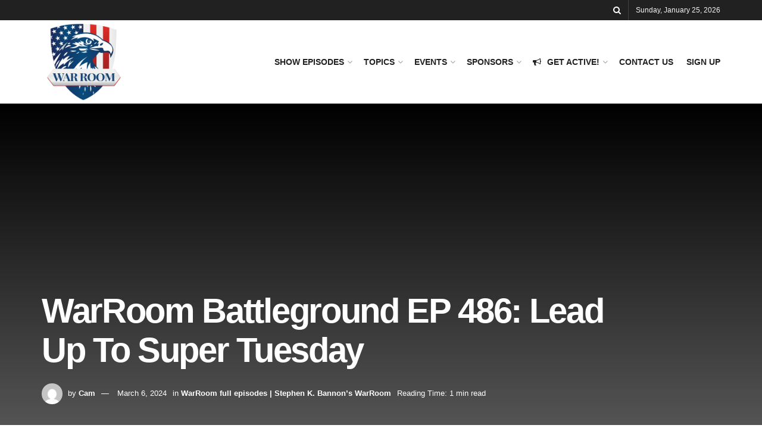

--- FILE ---
content_type: text/html; charset=UTF-8
request_url: https://warroom.org/warroom-battleground-ep-486-lead-up-to-super-tuesday/
body_size: 20187
content:
<!doctype html>
<!--[if lt IE 7]> <html class="no-js lt-ie9 lt-ie8 lt-ie7" lang="en-US"> <![endif]-->
<!--[if IE 7]>    <html class="no-js lt-ie9 lt-ie8" lang="en-US"> <![endif]-->
<!--[if IE 8]>    <html class="no-js lt-ie9" lang="en-US"> <![endif]-->
<!--[if IE 9]>    <html class="no-js lt-ie10" lang="en-US"> <![endif]-->
<!--[if gt IE 8]><!--> <html class="no-js" lang="en-US"> <!--<![endif]-->
<head>
    <meta http-equiv="Content-Type" content="text/html; charset=UTF-8" />
    <meta name='viewport' content='width=device-width, initial-scale=1, user-scalable=yes' />
    <link rel="profile" href="https://gmpg.org/xfn/11" />
    <link rel="pingback" href="https://warroom.org/xmlrpc.php" />
    <meta name='robots' content='index, follow, max-image-preview:large, max-snippet:-1, max-video-preview:-1' />
	<style>img:is([sizes="auto" i], [sizes^="auto," i]) { contain-intrinsic-size: 3000px 1500px }</style>
				<script type="text/javascript">
			  var jnews_ajax_url = '/?ajax-request=jnews'
			</script>
			<script type="text/javascript">;window.jnews=window.jnews||{},window.jnews.library=window.jnews.library||{},window.jnews.library=function(){"use strict";var e=this;e.win=window,e.doc=document,e.noop=function(){},e.globalBody=e.doc.getElementsByTagName("body")[0],e.globalBody=e.globalBody?e.globalBody:e.doc,e.win.jnewsDataStorage=e.win.jnewsDataStorage||{_storage:new WeakMap,put:function(e,t,n){this._storage.has(e)||this._storage.set(e,new Map),this._storage.get(e).set(t,n)},get:function(e,t){return this._storage.get(e).get(t)},has:function(e,t){return this._storage.has(e)&&this._storage.get(e).has(t)},remove:function(e,t){var n=this._storage.get(e).delete(t);return 0===!this._storage.get(e).size&&this._storage.delete(e),n}},e.windowWidth=function(){return e.win.innerWidth||e.docEl.clientWidth||e.globalBody.clientWidth},e.windowHeight=function(){return e.win.innerHeight||e.docEl.clientHeight||e.globalBody.clientHeight},e.requestAnimationFrame=e.win.requestAnimationFrame||e.win.webkitRequestAnimationFrame||e.win.mozRequestAnimationFrame||e.win.msRequestAnimationFrame||window.oRequestAnimationFrame||function(e){return setTimeout(e,1e3/60)},e.cancelAnimationFrame=e.win.cancelAnimationFrame||e.win.webkitCancelAnimationFrame||e.win.webkitCancelRequestAnimationFrame||e.win.mozCancelAnimationFrame||e.win.msCancelRequestAnimationFrame||e.win.oCancelRequestAnimationFrame||function(e){clearTimeout(e)},e.classListSupport="classList"in document.createElement("_"),e.hasClass=e.classListSupport?function(e,t){return e.classList.contains(t)}:function(e,t){return e.className.indexOf(t)>=0},e.addClass=e.classListSupport?function(t,n){e.hasClass(t,n)||t.classList.add(n)}:function(t,n){e.hasClass(t,n)||(t.className+=" "+n)},e.removeClass=e.classListSupport?function(t,n){e.hasClass(t,n)&&t.classList.remove(n)}:function(t,n){e.hasClass(t,n)&&(t.className=t.className.replace(n,""))},e.objKeys=function(e){var t=[];for(var n in e)Object.prototype.hasOwnProperty.call(e,n)&&t.push(n);return t},e.isObjectSame=function(e,t){var n=!0;return JSON.stringify(e)!==JSON.stringify(t)&&(n=!1),n},e.extend=function(){for(var e,t,n,o=arguments[0]||{},i=1,a=arguments.length;i<a;i++)if(null!==(e=arguments[i]))for(t in e)o!==(n=e[t])&&void 0!==n&&(o[t]=n);return o},e.dataStorage=e.win.jnewsDataStorage,e.isVisible=function(e){return 0!==e.offsetWidth&&0!==e.offsetHeight||e.getBoundingClientRect().length},e.getHeight=function(e){return e.offsetHeight||e.clientHeight||e.getBoundingClientRect().height},e.getWidth=function(e){return e.offsetWidth||e.clientWidth||e.getBoundingClientRect().width},e.supportsPassive=!1;try{var t=Object.defineProperty({},"passive",{get:function(){e.supportsPassive=!0}});"createEvent"in e.doc?e.win.addEventListener("test",null,t):"fireEvent"in e.doc&&e.win.attachEvent("test",null)}catch(e){}e.passiveOption=!!e.supportsPassive&&{passive:!0},e.setStorage=function(e,t){e="jnews-"+e;var n={expired:Math.floor(((new Date).getTime()+432e5)/1e3)};t=Object.assign(n,t);localStorage.setItem(e,JSON.stringify(t))},e.getStorage=function(e){e="jnews-"+e;var t=localStorage.getItem(e);return null!==t&&0<t.length?JSON.parse(localStorage.getItem(e)):{}},e.expiredStorage=function(){var t,n="jnews-";for(var o in localStorage)o.indexOf(n)>-1&&"undefined"!==(t=e.getStorage(o.replace(n,""))).expired&&t.expired<Math.floor((new Date).getTime()/1e3)&&localStorage.removeItem(o)},e.addEvents=function(t,n,o){for(var i in n){var a=["touchstart","touchmove"].indexOf(i)>=0&&!o&&e.passiveOption;"createEvent"in e.doc?t.addEventListener(i,n[i],a):"fireEvent"in e.doc&&t.attachEvent("on"+i,n[i])}},e.removeEvents=function(t,n){for(var o in n)"createEvent"in e.doc?t.removeEventListener(o,n[o]):"fireEvent"in e.doc&&t.detachEvent("on"+o,n[o])},e.triggerEvents=function(t,n,o){var i;o=o||{detail:null};return"createEvent"in e.doc?(!(i=e.doc.createEvent("CustomEvent")||new CustomEvent(n)).initCustomEvent||i.initCustomEvent(n,!0,!1,o),void t.dispatchEvent(i)):"fireEvent"in e.doc?((i=e.doc.createEventObject()).eventType=n,void t.fireEvent("on"+i.eventType,i)):void 0},e.getParents=function(t,n){void 0===n&&(n=e.doc);for(var o=[],i=t.parentNode,a=!1;!a;)if(i){var r=i;r.querySelectorAll(n).length?a=!0:(o.push(r),i=r.parentNode)}else o=[],a=!0;return o},e.forEach=function(e,t,n){for(var o=0,i=e.length;o<i;o++)t.call(n,e[o],o)},e.getText=function(e){return e.innerText||e.textContent},e.setText=function(e,t){var n="object"==typeof t?t.innerText||t.textContent:t;e.innerText&&(e.innerText=n),e.textContent&&(e.textContent=n)},e.httpBuildQuery=function(t){return e.objKeys(t).reduce(function t(n){var o=arguments.length>1&&void 0!==arguments[1]?arguments[1]:null;return function(i,a){var r=n[a];a=encodeURIComponent(a);var s=o?"".concat(o,"[").concat(a,"]"):a;return null==r||"function"==typeof r?(i.push("".concat(s,"=")),i):["number","boolean","string"].includes(typeof r)?(i.push("".concat(s,"=").concat(encodeURIComponent(r))),i):(i.push(e.objKeys(r).reduce(t(r,s),[]).join("&")),i)}}(t),[]).join("&")},e.get=function(t,n,o,i){return o="function"==typeof o?o:e.noop,e.ajax("GET",t,n,o,i)},e.post=function(t,n,o,i){return o="function"==typeof o?o:e.noop,e.ajax("POST",t,n,o,i)},e.ajax=function(t,n,o,i,a){var r=new XMLHttpRequest,s=n,c=e.httpBuildQuery(o);if(t=-1!=["GET","POST"].indexOf(t)?t:"GET",r.open(t,s+("GET"==t?"?"+c:""),!0),"POST"==t&&r.setRequestHeader("Content-type","application/x-www-form-urlencoded"),r.setRequestHeader("X-Requested-With","XMLHttpRequest"),r.onreadystatechange=function(){4===r.readyState&&200<=r.status&&300>r.status&&"function"==typeof i&&i.call(void 0,r.response)},void 0!==a&&!a){return{xhr:r,send:function(){r.send("POST"==t?c:null)}}}return r.send("POST"==t?c:null),{xhr:r}},e.scrollTo=function(t,n,o){function i(e,t,n){this.start=this.position(),this.change=e-this.start,this.currentTime=0,this.increment=20,this.duration=void 0===n?500:n,this.callback=t,this.finish=!1,this.animateScroll()}return Math.easeInOutQuad=function(e,t,n,o){return(e/=o/2)<1?n/2*e*e+t:-n/2*(--e*(e-2)-1)+t},i.prototype.stop=function(){this.finish=!0},i.prototype.move=function(t){e.doc.documentElement.scrollTop=t,e.globalBody.parentNode.scrollTop=t,e.globalBody.scrollTop=t},i.prototype.position=function(){return e.doc.documentElement.scrollTop||e.globalBody.parentNode.scrollTop||e.globalBody.scrollTop},i.prototype.animateScroll=function(){this.currentTime+=this.increment;var t=Math.easeInOutQuad(this.currentTime,this.start,this.change,this.duration);this.move(t),this.currentTime<this.duration&&!this.finish?e.requestAnimationFrame.call(e.win,this.animateScroll.bind(this)):this.callback&&"function"==typeof this.callback&&this.callback()},new i(t,n,o)},e.unwrap=function(t){var n,o=t;e.forEach(t,(function(e,t){n?n+=e:n=e})),o.replaceWith(n)},e.performance={start:function(e){performance.mark(e+"Start")},stop:function(e){performance.mark(e+"End"),performance.measure(e,e+"Start",e+"End")}},e.fps=function(){var t=0,n=0,o=0;!function(){var i=t=0,a=0,r=0,s=document.getElementById("fpsTable"),c=function(t){void 0===document.getElementsByTagName("body")[0]?e.requestAnimationFrame.call(e.win,(function(){c(t)})):document.getElementsByTagName("body")[0].appendChild(t)};null===s&&((s=document.createElement("div")).style.position="fixed",s.style.top="120px",s.style.left="10px",s.style.width="100px",s.style.height="20px",s.style.border="1px solid black",s.style.fontSize="11px",s.style.zIndex="100000",s.style.backgroundColor="white",s.id="fpsTable",c(s));var l=function(){o++,n=Date.now(),(a=(o/(r=(n-t)/1e3)).toPrecision(2))!=i&&(i=a,s.innerHTML=i+"fps"),1<r&&(t=n,o=0),e.requestAnimationFrame.call(e.win,l)};l()}()},e.instr=function(e,t){for(var n=0;n<t.length;n++)if(-1!==e.toLowerCase().indexOf(t[n].toLowerCase()))return!0},e.winLoad=function(t,n){function o(o){if("complete"===e.doc.readyState||"interactive"===e.doc.readyState)return!o||n?setTimeout(t,n||1):t(o),1}o()||e.addEvents(e.win,{load:o})},e.docReady=function(t,n){function o(o){if("complete"===e.doc.readyState||"interactive"===e.doc.readyState)return!o||n?setTimeout(t,n||1):t(o),1}o()||e.addEvents(e.doc,{DOMContentLoaded:o})},e.fireOnce=function(){e.docReady((function(){e.assets=e.assets||[],e.assets.length&&(e.boot(),e.load_assets())}),50)},e.boot=function(){e.length&&e.doc.querySelectorAll("style[media]").forEach((function(e){"not all"==e.getAttribute("media")&&e.removeAttribute("media")}))},e.create_js=function(t,n){var o=e.doc.createElement("script");switch(o.setAttribute("src",t),n){case"defer":o.setAttribute("defer",!0);break;case"async":o.setAttribute("async",!0);break;case"deferasync":o.setAttribute("defer",!0),o.setAttribute("async",!0)}e.globalBody.appendChild(o)},e.load_assets=function(){"object"==typeof e.assets&&e.forEach(e.assets.slice(0),(function(t,n){var o="";t.defer&&(o+="defer"),t.async&&(o+="async"),e.create_js(t.url,o);var i=e.assets.indexOf(t);i>-1&&e.assets.splice(i,1)})),e.assets=jnewsoption.au_scripts=window.jnewsads=[]},e.setCookie=function(e,t,n){var o="";if(n){var i=new Date;i.setTime(i.getTime()+24*n*60*60*1e3),o="; expires="+i.toUTCString()}document.cookie=e+"="+(t||"")+o+"; path=/"},e.getCookie=function(e){for(var t=e+"=",n=document.cookie.split(";"),o=0;o<n.length;o++){for(var i=n[o];" "==i.charAt(0);)i=i.substring(1,i.length);if(0==i.indexOf(t))return i.substring(t.length,i.length)}return null},e.eraseCookie=function(e){document.cookie=e+"=; Path=/; Expires=Thu, 01 Jan 1970 00:00:01 GMT;"},e.docReady((function(){e.globalBody=e.globalBody==e.doc?e.doc.getElementsByTagName("body")[0]:e.globalBody,e.globalBody=e.globalBody?e.globalBody:e.doc})),e.winLoad((function(){e.winLoad((function(){var t=!1;if(void 0!==window.jnewsadmin)if(void 0!==window.file_version_checker){var n=e.objKeys(window.file_version_checker);n.length?n.forEach((function(e){t||"10.0.4"===window.file_version_checker[e]||(t=!0)})):t=!0}else t=!0;t&&(window.jnewsHelper.getMessage(),window.jnewsHelper.getNotice())}),2500)}))},window.jnews.library=new window.jnews.library;</script>
	<!-- This site is optimized with the Yoast SEO plugin v26.4 - https://yoast.com/wordpress/plugins/seo/ -->
	<title>WarRoom Battleground EP 486: Lead Up To Super Tuesday - Stephen K Bannon&#039;s War Room</title>
	<link rel="canonical" href="https://warroom.org/warroom-battleground-ep-486-lead-up-to-super-tuesday/" />
	<meta property="og:locale" content="en_US" />
	<meta property="og:type" content="article" />
	<meta property="og:title" content="WarRoom Battleground EP 486: Lead Up To Super Tuesday - Stephen K Bannon&#039;s War Room" />
	<meta property="og:description" content="﻿ We discuss polling, economy, battleground states, and more. Our Guests Are:  Stay ahead of the censors &#8211; Join us warroom.org/join Aired On: 3/5/2024 Watch:On the Web: https://www.warroom.orgOn Gettr: @WarRoomOn Podcast: Apple, iHeart Radio, Google On TV: PlutoTV Channel 240, Dish Channel 219, Roku, Apple TV, FireTV or on https://AmericasVoice.news. #news #politics #realnews  &nbsp;" />
	<meta property="og:url" content="https://warroom.org/warroom-battleground-ep-486-lead-up-to-super-tuesday/" />
	<meta property="og:site_name" content="Stephen K Bannon&#039;s War Room" />
	<meta property="article:published_time" content="2024-03-06T15:04:06+00:00" />
	<meta property="article:modified_time" content="2024-03-06T15:04:54+00:00" />
	<meta name="author" content="Cam" />
	<meta name="twitter:card" content="summary_large_image" />
	<meta name="twitter:label1" content="Written by" />
	<meta name="twitter:data1" content="Cam" />
	<meta name="twitter:label2" content="Est. reading time" />
	<meta name="twitter:data2" content="1 minute" />
	<script type="application/ld+json" class="yoast-schema-graph">{"@context":"https://schema.org","@graph":[{"@type":"Article","@id":"https://warroom.org/warroom-battleground-ep-486-lead-up-to-super-tuesday/#article","isPartOf":{"@id":"https://warroom.org/warroom-battleground-ep-486-lead-up-to-super-tuesday/"},"author":{"name":"Cam","@id":"https://warroom.org/#/schema/person/e365a1eee981339ab638fe3c89007a13"},"headline":"WarRoom Battleground EP 486: Lead Up To Super Tuesday","datePublished":"2024-03-06T15:04:06+00:00","dateModified":"2024-03-06T15:04:54+00:00","mainEntityOfPage":{"@id":"https://warroom.org/warroom-battleground-ep-486-lead-up-to-super-tuesday/"},"wordCount":67,"publisher":{"@id":"https://warroom.org/#organization"},"keywords":["Featured"],"articleSection":["WarRoom full episodes | Stephen K. Bannon’s WarRoom"],"inLanguage":"en-US"},{"@type":"WebPage","@id":"https://warroom.org/warroom-battleground-ep-486-lead-up-to-super-tuesday/","url":"https://warroom.org/warroom-battleground-ep-486-lead-up-to-super-tuesday/","name":"WarRoom Battleground EP 486: Lead Up To Super Tuesday - Stephen K Bannon&#039;s War Room","isPartOf":{"@id":"https://warroom.org/#website"},"datePublished":"2024-03-06T15:04:06+00:00","dateModified":"2024-03-06T15:04:54+00:00","breadcrumb":{"@id":"https://warroom.org/warroom-battleground-ep-486-lead-up-to-super-tuesday/#breadcrumb"},"inLanguage":"en-US","potentialAction":[{"@type":"ReadAction","target":["https://warroom.org/warroom-battleground-ep-486-lead-up-to-super-tuesday/"]}]},{"@type":"BreadcrumbList","@id":"https://warroom.org/warroom-battleground-ep-486-lead-up-to-super-tuesday/#breadcrumb","itemListElement":[{"@type":"ListItem","position":1,"name":"Home","item":"https://warroom.org/"},{"@type":"ListItem","position":2,"name":"WarRoom Battleground EP 486: Lead Up To Super Tuesday"}]},{"@type":"WebSite","@id":"https://warroom.org/#website","url":"https://warroom.org/","name":"Stephen K Bannon's WarRoom","description":"","publisher":{"@id":"https://warroom.org/#organization"},"potentialAction":[{"@type":"SearchAction","target":{"@type":"EntryPoint","urlTemplate":"https://warroom.org/?s={search_term_string}"},"query-input":{"@type":"PropertyValueSpecification","valueRequired":true,"valueName":"search_term_string"}}],"inLanguage":"en-US"},{"@type":"Organization","@id":"https://warroom.org/#organization","name":"WarRoom.org","url":"https://warroom.org/","logo":{"@type":"ImageObject","inLanguage":"en-US","@id":"https://warroom.org/#/schema/logo/image/","url":"https://warroom.org/wp-content/uploads/2023/03/YQURi.qR4e-small-Episode-2612-Banks-Fail-Alo.jpg","contentUrl":"https://warroom.org/wp-content/uploads/2023/03/YQURi.qR4e-small-Episode-2612-Banks-Fail-Alo.jpg","width":1280,"height":720,"caption":"WarRoom.org"},"image":{"@id":"https://warroom.org/#/schema/logo/image/"}},{"@type":"Person","@id":"https://warroom.org/#/schema/person/e365a1eee981339ab638fe3c89007a13","name":"Cam","image":{"@type":"ImageObject","inLanguage":"en-US","@id":"https://warroom.org/#/schema/person/image/","url":"https://secure.gravatar.com/avatar/023bba9ebbfc30099fabdff8135e6a2b5561aefa53d51530eab44bc2385f6a89?s=96&d=mm&r=g","contentUrl":"https://secure.gravatar.com/avatar/023bba9ebbfc30099fabdff8135e6a2b5561aefa53d51530eab44bc2385f6a89?s=96&d=mm&r=g","caption":"Cam"},"url":"https://warroom.org/author/camwal95/"}]}</script>
	<!-- / Yoast SEO plugin. -->


<link rel="alternate" type="application/rss+xml" title="Stephen K Bannon&#039;s War Room &raquo; Feed" href="https://warroom.org/feed/" />
<link rel="alternate" type="application/rss+xml" title="Stephen K Bannon&#039;s War Room &raquo; Comments Feed" href="https://warroom.org/comments/feed/" />
<script type="text/javascript">
/* <![CDATA[ */
window._wpemojiSettings = {"baseUrl":"https:\/\/s.w.org\/images\/core\/emoji\/16.0.1\/72x72\/","ext":".png","svgUrl":"https:\/\/s.w.org\/images\/core\/emoji\/16.0.1\/svg\/","svgExt":".svg","source":{"concatemoji":"https:\/\/warroom.org\/wp-includes\/js\/wp-emoji-release.min.js?ver=8c3ff34b1a0f9aee9975ca9f4dcb5487"}};
/*! This file is auto-generated */
!function(s,n){var o,i,e;function c(e){try{var t={supportTests:e,timestamp:(new Date).valueOf()};sessionStorage.setItem(o,JSON.stringify(t))}catch(e){}}function p(e,t,n){e.clearRect(0,0,e.canvas.width,e.canvas.height),e.fillText(t,0,0);var t=new Uint32Array(e.getImageData(0,0,e.canvas.width,e.canvas.height).data),a=(e.clearRect(0,0,e.canvas.width,e.canvas.height),e.fillText(n,0,0),new Uint32Array(e.getImageData(0,0,e.canvas.width,e.canvas.height).data));return t.every(function(e,t){return e===a[t]})}function u(e,t){e.clearRect(0,0,e.canvas.width,e.canvas.height),e.fillText(t,0,0);for(var n=e.getImageData(16,16,1,1),a=0;a<n.data.length;a++)if(0!==n.data[a])return!1;return!0}function f(e,t,n,a){switch(t){case"flag":return n(e,"\ud83c\udff3\ufe0f\u200d\u26a7\ufe0f","\ud83c\udff3\ufe0f\u200b\u26a7\ufe0f")?!1:!n(e,"\ud83c\udde8\ud83c\uddf6","\ud83c\udde8\u200b\ud83c\uddf6")&&!n(e,"\ud83c\udff4\udb40\udc67\udb40\udc62\udb40\udc65\udb40\udc6e\udb40\udc67\udb40\udc7f","\ud83c\udff4\u200b\udb40\udc67\u200b\udb40\udc62\u200b\udb40\udc65\u200b\udb40\udc6e\u200b\udb40\udc67\u200b\udb40\udc7f");case"emoji":return!a(e,"\ud83e\udedf")}return!1}function g(e,t,n,a){var r="undefined"!=typeof WorkerGlobalScope&&self instanceof WorkerGlobalScope?new OffscreenCanvas(300,150):s.createElement("canvas"),o=r.getContext("2d",{willReadFrequently:!0}),i=(o.textBaseline="top",o.font="600 32px Arial",{});return e.forEach(function(e){i[e]=t(o,e,n,a)}),i}function t(e){var t=s.createElement("script");t.src=e,t.defer=!0,s.head.appendChild(t)}"undefined"!=typeof Promise&&(o="wpEmojiSettingsSupports",i=["flag","emoji"],n.supports={everything:!0,everythingExceptFlag:!0},e=new Promise(function(e){s.addEventListener("DOMContentLoaded",e,{once:!0})}),new Promise(function(t){var n=function(){try{var e=JSON.parse(sessionStorage.getItem(o));if("object"==typeof e&&"number"==typeof e.timestamp&&(new Date).valueOf()<e.timestamp+604800&&"object"==typeof e.supportTests)return e.supportTests}catch(e){}return null}();if(!n){if("undefined"!=typeof Worker&&"undefined"!=typeof OffscreenCanvas&&"undefined"!=typeof URL&&URL.createObjectURL&&"undefined"!=typeof Blob)try{var e="postMessage("+g.toString()+"("+[JSON.stringify(i),f.toString(),p.toString(),u.toString()].join(",")+"));",a=new Blob([e],{type:"text/javascript"}),r=new Worker(URL.createObjectURL(a),{name:"wpTestEmojiSupports"});return void(r.onmessage=function(e){c(n=e.data),r.terminate(),t(n)})}catch(e){}c(n=g(i,f,p,u))}t(n)}).then(function(e){for(var t in e)n.supports[t]=e[t],n.supports.everything=n.supports.everything&&n.supports[t],"flag"!==t&&(n.supports.everythingExceptFlag=n.supports.everythingExceptFlag&&n.supports[t]);n.supports.everythingExceptFlag=n.supports.everythingExceptFlag&&!n.supports.flag,n.DOMReady=!1,n.readyCallback=function(){n.DOMReady=!0}}).then(function(){return e}).then(function(){var e;n.supports.everything||(n.readyCallback(),(e=n.source||{}).concatemoji?t(e.concatemoji):e.wpemoji&&e.twemoji&&(t(e.twemoji),t(e.wpemoji)))}))}((window,document),window._wpemojiSettings);
/* ]]> */
</script>
<!-- warroom.org is managing ads with Advanced Ads 2.0.14 – https://wpadvancedads.com/ --><script id="warro-ready">
			window.advanced_ads_ready=function(e,a){a=a||"complete";var d=function(e){return"interactive"===a?"loading"!==e:"complete"===e};d(document.readyState)?e():document.addEventListener("readystatechange",(function(a){d(a.target.readyState)&&e()}),{once:"interactive"===a})},window.advanced_ads_ready_queue=window.advanced_ads_ready_queue||[];		</script>
		<style id='wp-emoji-styles-inline-css' type='text/css'>

	img.wp-smiley, img.emoji {
		display: inline !important;
		border: none !important;
		box-shadow: none !important;
		height: 1em !important;
		width: 1em !important;
		margin: 0 0.07em !important;
		vertical-align: -0.1em !important;
		background: none !important;
		padding: 0 !important;
	}
</style>
<link rel='stylesheet' id='wp-block-library-css' href='https://warroom.org/wp-includes/css/dist/block-library/style.min.css?ver=8c3ff34b1a0f9aee9975ca9f4dcb5487' type='text/css' media='all' />
<style id='classic-theme-styles-inline-css' type='text/css'>
/*! This file is auto-generated */
.wp-block-button__link{color:#fff;background-color:#32373c;border-radius:9999px;box-shadow:none;text-decoration:none;padding:calc(.667em + 2px) calc(1.333em + 2px);font-size:1.125em}.wp-block-file__button{background:#32373c;color:#fff;text-decoration:none}
</style>
<link rel='stylesheet' id='jnews-faq-css' href='https://warroom.org/wp-content/plugins/jnews-essential/assets/css/faq.css?ver=12.0.3' type='text/css' media='all' />
<style id='global-styles-inline-css' type='text/css'>
:root{--wp--preset--aspect-ratio--square: 1;--wp--preset--aspect-ratio--4-3: 4/3;--wp--preset--aspect-ratio--3-4: 3/4;--wp--preset--aspect-ratio--3-2: 3/2;--wp--preset--aspect-ratio--2-3: 2/3;--wp--preset--aspect-ratio--16-9: 16/9;--wp--preset--aspect-ratio--9-16: 9/16;--wp--preset--color--black: #000000;--wp--preset--color--cyan-bluish-gray: #abb8c3;--wp--preset--color--white: #ffffff;--wp--preset--color--pale-pink: #f78da7;--wp--preset--color--vivid-red: #cf2e2e;--wp--preset--color--luminous-vivid-orange: #ff6900;--wp--preset--color--luminous-vivid-amber: #fcb900;--wp--preset--color--light-green-cyan: #7bdcb5;--wp--preset--color--vivid-green-cyan: #00d084;--wp--preset--color--pale-cyan-blue: #8ed1fc;--wp--preset--color--vivid-cyan-blue: #0693e3;--wp--preset--color--vivid-purple: #9b51e0;--wp--preset--gradient--vivid-cyan-blue-to-vivid-purple: linear-gradient(135deg,rgba(6,147,227,1) 0%,rgb(155,81,224) 100%);--wp--preset--gradient--light-green-cyan-to-vivid-green-cyan: linear-gradient(135deg,rgb(122,220,180) 0%,rgb(0,208,130) 100%);--wp--preset--gradient--luminous-vivid-amber-to-luminous-vivid-orange: linear-gradient(135deg,rgba(252,185,0,1) 0%,rgba(255,105,0,1) 100%);--wp--preset--gradient--luminous-vivid-orange-to-vivid-red: linear-gradient(135deg,rgba(255,105,0,1) 0%,rgb(207,46,46) 100%);--wp--preset--gradient--very-light-gray-to-cyan-bluish-gray: linear-gradient(135deg,rgb(238,238,238) 0%,rgb(169,184,195) 100%);--wp--preset--gradient--cool-to-warm-spectrum: linear-gradient(135deg,rgb(74,234,220) 0%,rgb(151,120,209) 20%,rgb(207,42,186) 40%,rgb(238,44,130) 60%,rgb(251,105,98) 80%,rgb(254,248,76) 100%);--wp--preset--gradient--blush-light-purple: linear-gradient(135deg,rgb(255,206,236) 0%,rgb(152,150,240) 100%);--wp--preset--gradient--blush-bordeaux: linear-gradient(135deg,rgb(254,205,165) 0%,rgb(254,45,45) 50%,rgb(107,0,62) 100%);--wp--preset--gradient--luminous-dusk: linear-gradient(135deg,rgb(255,203,112) 0%,rgb(199,81,192) 50%,rgb(65,88,208) 100%);--wp--preset--gradient--pale-ocean: linear-gradient(135deg,rgb(255,245,203) 0%,rgb(182,227,212) 50%,rgb(51,167,181) 100%);--wp--preset--gradient--electric-grass: linear-gradient(135deg,rgb(202,248,128) 0%,rgb(113,206,126) 100%);--wp--preset--gradient--midnight: linear-gradient(135deg,rgb(2,3,129) 0%,rgb(40,116,252) 100%);--wp--preset--font-size--small: 13px;--wp--preset--font-size--medium: 20px;--wp--preset--font-size--large: 36px;--wp--preset--font-size--x-large: 42px;--wp--preset--spacing--20: 0.44rem;--wp--preset--spacing--30: 0.67rem;--wp--preset--spacing--40: 1rem;--wp--preset--spacing--50: 1.5rem;--wp--preset--spacing--60: 2.25rem;--wp--preset--spacing--70: 3.38rem;--wp--preset--spacing--80: 5.06rem;--wp--preset--shadow--natural: 6px 6px 9px rgba(0, 0, 0, 0.2);--wp--preset--shadow--deep: 12px 12px 50px rgba(0, 0, 0, 0.4);--wp--preset--shadow--sharp: 6px 6px 0px rgba(0, 0, 0, 0.2);--wp--preset--shadow--outlined: 6px 6px 0px -3px rgba(255, 255, 255, 1), 6px 6px rgba(0, 0, 0, 1);--wp--preset--shadow--crisp: 6px 6px 0px rgba(0, 0, 0, 1);}:where(.is-layout-flex){gap: 0.5em;}:where(.is-layout-grid){gap: 0.5em;}body .is-layout-flex{display: flex;}.is-layout-flex{flex-wrap: wrap;align-items: center;}.is-layout-flex > :is(*, div){margin: 0;}body .is-layout-grid{display: grid;}.is-layout-grid > :is(*, div){margin: 0;}:where(.wp-block-columns.is-layout-flex){gap: 2em;}:where(.wp-block-columns.is-layout-grid){gap: 2em;}:where(.wp-block-post-template.is-layout-flex){gap: 1.25em;}:where(.wp-block-post-template.is-layout-grid){gap: 1.25em;}.has-black-color{color: var(--wp--preset--color--black) !important;}.has-cyan-bluish-gray-color{color: var(--wp--preset--color--cyan-bluish-gray) !important;}.has-white-color{color: var(--wp--preset--color--white) !important;}.has-pale-pink-color{color: var(--wp--preset--color--pale-pink) !important;}.has-vivid-red-color{color: var(--wp--preset--color--vivid-red) !important;}.has-luminous-vivid-orange-color{color: var(--wp--preset--color--luminous-vivid-orange) !important;}.has-luminous-vivid-amber-color{color: var(--wp--preset--color--luminous-vivid-amber) !important;}.has-light-green-cyan-color{color: var(--wp--preset--color--light-green-cyan) !important;}.has-vivid-green-cyan-color{color: var(--wp--preset--color--vivid-green-cyan) !important;}.has-pale-cyan-blue-color{color: var(--wp--preset--color--pale-cyan-blue) !important;}.has-vivid-cyan-blue-color{color: var(--wp--preset--color--vivid-cyan-blue) !important;}.has-vivid-purple-color{color: var(--wp--preset--color--vivid-purple) !important;}.has-black-background-color{background-color: var(--wp--preset--color--black) !important;}.has-cyan-bluish-gray-background-color{background-color: var(--wp--preset--color--cyan-bluish-gray) !important;}.has-white-background-color{background-color: var(--wp--preset--color--white) !important;}.has-pale-pink-background-color{background-color: var(--wp--preset--color--pale-pink) !important;}.has-vivid-red-background-color{background-color: var(--wp--preset--color--vivid-red) !important;}.has-luminous-vivid-orange-background-color{background-color: var(--wp--preset--color--luminous-vivid-orange) !important;}.has-luminous-vivid-amber-background-color{background-color: var(--wp--preset--color--luminous-vivid-amber) !important;}.has-light-green-cyan-background-color{background-color: var(--wp--preset--color--light-green-cyan) !important;}.has-vivid-green-cyan-background-color{background-color: var(--wp--preset--color--vivid-green-cyan) !important;}.has-pale-cyan-blue-background-color{background-color: var(--wp--preset--color--pale-cyan-blue) !important;}.has-vivid-cyan-blue-background-color{background-color: var(--wp--preset--color--vivid-cyan-blue) !important;}.has-vivid-purple-background-color{background-color: var(--wp--preset--color--vivid-purple) !important;}.has-black-border-color{border-color: var(--wp--preset--color--black) !important;}.has-cyan-bluish-gray-border-color{border-color: var(--wp--preset--color--cyan-bluish-gray) !important;}.has-white-border-color{border-color: var(--wp--preset--color--white) !important;}.has-pale-pink-border-color{border-color: var(--wp--preset--color--pale-pink) !important;}.has-vivid-red-border-color{border-color: var(--wp--preset--color--vivid-red) !important;}.has-luminous-vivid-orange-border-color{border-color: var(--wp--preset--color--luminous-vivid-orange) !important;}.has-luminous-vivid-amber-border-color{border-color: var(--wp--preset--color--luminous-vivid-amber) !important;}.has-light-green-cyan-border-color{border-color: var(--wp--preset--color--light-green-cyan) !important;}.has-vivid-green-cyan-border-color{border-color: var(--wp--preset--color--vivid-green-cyan) !important;}.has-pale-cyan-blue-border-color{border-color: var(--wp--preset--color--pale-cyan-blue) !important;}.has-vivid-cyan-blue-border-color{border-color: var(--wp--preset--color--vivid-cyan-blue) !important;}.has-vivid-purple-border-color{border-color: var(--wp--preset--color--vivid-purple) !important;}.has-vivid-cyan-blue-to-vivid-purple-gradient-background{background: var(--wp--preset--gradient--vivid-cyan-blue-to-vivid-purple) !important;}.has-light-green-cyan-to-vivid-green-cyan-gradient-background{background: var(--wp--preset--gradient--light-green-cyan-to-vivid-green-cyan) !important;}.has-luminous-vivid-amber-to-luminous-vivid-orange-gradient-background{background: var(--wp--preset--gradient--luminous-vivid-amber-to-luminous-vivid-orange) !important;}.has-luminous-vivid-orange-to-vivid-red-gradient-background{background: var(--wp--preset--gradient--luminous-vivid-orange-to-vivid-red) !important;}.has-very-light-gray-to-cyan-bluish-gray-gradient-background{background: var(--wp--preset--gradient--very-light-gray-to-cyan-bluish-gray) !important;}.has-cool-to-warm-spectrum-gradient-background{background: var(--wp--preset--gradient--cool-to-warm-spectrum) !important;}.has-blush-light-purple-gradient-background{background: var(--wp--preset--gradient--blush-light-purple) !important;}.has-blush-bordeaux-gradient-background{background: var(--wp--preset--gradient--blush-bordeaux) !important;}.has-luminous-dusk-gradient-background{background: var(--wp--preset--gradient--luminous-dusk) !important;}.has-pale-ocean-gradient-background{background: var(--wp--preset--gradient--pale-ocean) !important;}.has-electric-grass-gradient-background{background: var(--wp--preset--gradient--electric-grass) !important;}.has-midnight-gradient-background{background: var(--wp--preset--gradient--midnight) !important;}.has-small-font-size{font-size: var(--wp--preset--font-size--small) !important;}.has-medium-font-size{font-size: var(--wp--preset--font-size--medium) !important;}.has-large-font-size{font-size: var(--wp--preset--font-size--large) !important;}.has-x-large-font-size{font-size: var(--wp--preset--font-size--x-large) !important;}
:where(.wp-block-post-template.is-layout-flex){gap: 1.25em;}:where(.wp-block-post-template.is-layout-grid){gap: 1.25em;}
:where(.wp-block-columns.is-layout-flex){gap: 2em;}:where(.wp-block-columns.is-layout-grid){gap: 2em;}
:root :where(.wp-block-pullquote){font-size: 1.5em;line-height: 1.6;}
</style>
<link rel='stylesheet' id='contact-form-7-css' href='https://warroom.org/wp-content/plugins/contact-form-7/includes/css/styles.css?ver=6.1.4' type='text/css' media='all' />
<link rel='stylesheet' id='elementor-frontend-css' href='https://warroom.org/wp-content/plugins/elementor/assets/css/frontend.min.css?ver=3.33.2' type='text/css' media='all' />
<link rel='stylesheet' id='wpforo-widgets-css' href='https://warroom.org/wp-content/plugins/wpforo/themes/2022/widgets.css?ver=2.4.11' type='text/css' media='all' />
<link rel='stylesheet' id='font-awesome-css' href='https://warroom.org/wp-content/plugins/elementor/assets/lib/font-awesome/css/font-awesome.min.css?ver=4.7.0' type='text/css' media='all' />
<link rel='stylesheet' id='jnews-frontend-css' href='https://warroom.org/wp-content/themes/jnews/assets/dist/frontend.min.css?ver=12.0.3' type='text/css' media='all' />
<link rel='stylesheet' id='jnews-elementor-css' href='https://warroom.org/wp-content/themes/jnews/assets/css/elementor-frontend.css?ver=12.0.3' type='text/css' media='all' />
<link rel='stylesheet' id='jnews-style-css' href='https://warroom.org/wp-content/themes/jnews/style.css?ver=12.0.3' type='text/css' media='all' />
<link rel='stylesheet' id='jnews-darkmode-css' href='https://warroom.org/wp-content/themes/jnews/assets/css/darkmode.css?ver=12.0.3' type='text/css' media='all' />
<link rel='stylesheet' id='wpforo-dynamic-style-css' href='https://warroom.org/wp-content/uploads/wpforo/assets/colors.css?ver=2.4.11.3adbceffa80b519c13995334902cda6c' type='text/css' media='all' />
<script type="text/javascript" src="https://warroom.org/wp-includes/js/jquery/jquery.min.js?ver=3.7.1" id="jquery-core-js"></script>
<script type="text/javascript" src="https://warroom.org/wp-includes/js/jquery/jquery-migrate.min.js?ver=3.4.1" id="jquery-migrate-js"></script>
<link rel="https://api.w.org/" href="https://warroom.org/wp-json/" /><link rel="alternate" title="JSON" type="application/json" href="https://warroom.org/wp-json/wp/v2/posts/21335" /><link rel="EditURI" type="application/rsd+xml" title="RSD" href="https://warroom.org/xmlrpc.php?rsd" />
<link rel='shortlink' href='https://warroom.org/?p=21335' />
<link rel="alternate" title="oEmbed (JSON)" type="application/json+oembed" href="https://warroom.org/wp-json/oembed/1.0/embed?url=https%3A%2F%2Fwarroom.org%2Fwarroom-battleground-ep-486-lead-up-to-super-tuesday%2F" />
<link rel="alternate" title="oEmbed (XML)" type="text/xml+oembed" href="https://warroom.org/wp-json/oembed/1.0/embed?url=https%3A%2F%2Fwarroom.org%2Fwarroom-battleground-ep-486-lead-up-to-super-tuesday%2F&#038;format=xml" />
<meta name="cdp-version" content="1.5.0" />
		<!-- GA Google Analytics @ https://m0n.co/ga -->
		<script async src="https://www.googletagmanager.com/gtag/js?id= G-QNN8FGLXRP"></script>
		<script>
			window.dataLayer = window.dataLayer || [];
			function gtag(){dataLayer.push(arguments);}
			gtag('js', new Date());
			gtag('config', ' G-QNN8FGLXRP');
		</script>

	<meta name="generator" content="Elementor 3.33.2; features: additional_custom_breakpoints; settings: css_print_method-external, google_font-enabled, font_display-swap">
			<style>
				.e-con.e-parent:nth-of-type(n+4):not(.e-lazyloaded):not(.e-no-lazyload),
				.e-con.e-parent:nth-of-type(n+4):not(.e-lazyloaded):not(.e-no-lazyload) * {
					background-image: none !important;
				}
				@media screen and (max-height: 1024px) {
					.e-con.e-parent:nth-of-type(n+3):not(.e-lazyloaded):not(.e-no-lazyload),
					.e-con.e-parent:nth-of-type(n+3):not(.e-lazyloaded):not(.e-no-lazyload) * {
						background-image: none !important;
					}
				}
				@media screen and (max-height: 640px) {
					.e-con.e-parent:nth-of-type(n+2):not(.e-lazyloaded):not(.e-no-lazyload),
					.e-con.e-parent:nth-of-type(n+2):not(.e-lazyloaded):not(.e-no-lazyload) * {
						background-image: none !important;
					}
				}
			</style>
			<link rel="icon" href="https://warroom.org/wp-content/uploads/2023/03/wr-fav-75x75.png" sizes="32x32" />
<link rel="icon" href="https://warroom.org/wp-content/uploads/2023/03/wr-fav.png" sizes="192x192" />
<link rel="apple-touch-icon" href="https://warroom.org/wp-content/uploads/2023/03/wr-fav.png" />
<meta name="msapplication-TileImage" content="https://warroom.org/wp-content/uploads/2023/03/wr-fav.png" />
<style id="jeg_dynamic_css" type="text/css" data-type="jeg_custom-css">.jeg_header .jeg_search_wrapper.search_icon .jeg_search_toggle { color : #ffffff; } .jeg_footer_content,.jeg_footer.dark .jeg_footer_content { background-color : #540000; } .jeg_read_progress_wrapper .jeg_progress_container .progress-bar { background-color : #0c6ef7; } </style><style type="text/css">
					.no_thumbnail .jeg_thumb,
					.thumbnail-container.no_thumbnail {
					    display: none !important;
					}
					.jeg_search_result .jeg_pl_xs_3.no_thumbnail .jeg_postblock_content,
					.jeg_sidefeed .jeg_pl_xs_3.no_thumbnail .jeg_postblock_content,
					.jeg_pl_sm.no_thumbnail .jeg_postblock_content {
					    margin-left: 0;
					}
					.jeg_postblock_11 .no_thumbnail .jeg_postblock_content,
					.jeg_postblock_12 .no_thumbnail .jeg_postblock_content,
					.jeg_postblock_12.jeg_col_3o3 .no_thumbnail .jeg_postblock_content  {
					    margin-top: 0;
					}
					.jeg_postblock_15 .jeg_pl_md_box.no_thumbnail .jeg_postblock_content,
					.jeg_postblock_19 .jeg_pl_md_box.no_thumbnail .jeg_postblock_content,
					.jeg_postblock_24 .jeg_pl_md_box.no_thumbnail .jeg_postblock_content,
					.jeg_sidefeed .jeg_pl_md_box .jeg_postblock_content {
					    position: relative;
					}
					.jeg_postblock_carousel_2 .no_thumbnail .jeg_post_title a,
					.jeg_postblock_carousel_2 .no_thumbnail .jeg_post_title a:hover,
					.jeg_postblock_carousel_2 .no_thumbnail .jeg_post_meta .fa {
					    color: #212121 !important;
					} 
					.jnews-dark-mode .jeg_postblock_carousel_2 .no_thumbnail .jeg_post_title a,
					.jnews-dark-mode .jeg_postblock_carousel_2 .no_thumbnail .jeg_post_title a:hover,
					.jnews-dark-mode .jeg_postblock_carousel_2 .no_thumbnail .jeg_post_meta .fa {
					    color: #fff !important;
					} 
				</style>		<style type="text/css" id="wp-custom-css">
			@media print {
    /* General Styles */
    body {
        font-size: 12px;
        line-height: 1.6;
        color: #000 !important; /* Use black text for better readability */
        background: none !important; /* Remove backgrounds */
    }

    /* Headings: Ensure they are reasonably sized for print */
    h1 {
        font-size: 20px;
        margin-bottom: 10px;
    }

    h2 {
        font-size: 18px;
        margin-bottom: 8px;
    }

    h3 {
        font-size: 16px;
        margin-bottom: 6px;
    }

    h4, h5, h6 {
        font-size: 14px;
        margin-bottom: 4px;
    }

    /* Hide unnecessary elements */
    .site-header, .site-footer, .ads, .sidebar, .jeg_header_wrapper, .jnews_related_post_container, .jnews_comment_container, .footer-holde, .wpd-bubble-wrapper, #jeg_off_canvas, .jeg_mainmenu_wrap, .jeg_mobile_menu, .jscroll-to-top {
        display: none !important;
    }

    /* Make the main content fill the width */
    .content, .main-content {
        width: 100%;
    }

    /* Images: Ensure they fit within the printed page */
    img {
        max-width: 100%;
        height: auto;
    }

    /* Links: Display URLs for reference */
    a:after {
        content: " (" attr(href) ")";
        font-size: 10px; /* Slightly smaller than body text */
    }

    /* Lists: Ensure proper spacing for readability */
    ul, ol {
        margin-left: 20px;
    }

    /* Tables: Improve table formatting for print */
    table {
        width: 100%;
        border-collapse: collapse;
    }

    th, td {
        border: 1px solid #000;
        padding: 4px;
    }

    /* Remove extra spacing or distractions */
    * {
        background: none !important;
        box-shadow: none !important;
    }
}
.twitter-embed {
  text-align: center;
  max-width: 650px;
  margin: 0 auto 30px;
}
.twitter-tweet {
  margin: 0 auto !important;
}
.transcript-box {
  background-color: #f4f4f4;
  padding: 20px;
  margin: 20px auto;
  max-width: 700px;
  border-radius: 6px;
  line-height: 1.6;
}
		</style>
		</head>
<body class="wp-singular post-template-default single single-post postid-21335 single-format-standard wp-embed-responsive wp-theme-jnews non-logged-in jeg_toggle_light jeg_single_tpl_4 jnews jsc_normal wpf-red wpft- wpf-guest wpfu-group-4 wpf-theme-2022 wpf-is_standalone-0 wpf-boardid-0 is_wpforo_page-0 is_wpforo_url-0 is_wpforo_shortcode_page-0 elementor-default elementor-kit-527 aa-prefix-warro-">

    
    
    <div class="jeg_ad jeg_ad_top jnews_header_top_ads">
        <div class='ads-wrapper  '></div>    </div>

    <!-- The Main Wrapper
    ============================================= -->
    <div class="jeg_viewport">

        
        <div class="jeg_header_wrapper">
            <div class="jeg_header_instagram_wrapper">
    </div>

<!-- HEADER -->
<div class="jeg_header normal">
    <div class="jeg_topbar jeg_container jeg_navbar_wrapper dark">
    <div class="container">
        <div class="jeg_nav_row">
            
                <div class="jeg_nav_col jeg_nav_left  jeg_nav_grow">
                    <div class="item_wrap jeg_nav_alignleft">
                                            </div>
                </div>

                
                <div class="jeg_nav_col jeg_nav_center  jeg_nav_normal">
                    <div class="item_wrap jeg_nav_aligncenter">
                        <!-- Search Icon -->
<div class="jeg_nav_item jeg_search_wrapper search_icon jeg_search_popup_expand">
    <a href="#" class="jeg_search_toggle" aria-label="Search Button"><i class="fa fa-search"></i></a>
    <form action="https://warroom.org/" method="get" class="jeg_search_form" target="_top">
    <input name="s" class="jeg_search_input" placeholder="Search..." type="text" value="" autocomplete="off">
	<button aria-label="Search Button" type="submit" class="jeg_search_button btn"><i class="fa fa-search"></i></button>
</form>
<!-- jeg_search_hide with_result no_result -->
<div class="jeg_search_result jeg_search_hide with_result">
    <div class="search-result-wrapper">
    </div>
    <div class="search-link search-noresult">
        No Result    </div>
    <div class="search-link search-all-button">
        <i class="fa fa-search"></i> View All Result    </div>
</div></div><div class="jeg_nav_item jeg_top_date">
    Sunday, January 25, 2026</div>                    </div>
                </div>

                
                <div class="jeg_nav_col jeg_nav_right  jeg_nav_normal">
                    <div class="item_wrap jeg_nav_alignright">
                                            </div>
                </div>

                        </div>
    </div>
</div><!-- /.jeg_container --><div class="jeg_midbar jeg_container jeg_navbar_wrapper normal">
    <div class="container">
        <div class="jeg_nav_row">
            
                <div class="jeg_nav_col jeg_nav_left jeg_nav_normal">
                    <div class="item_wrap jeg_nav_alignright">
                        <div class="jeg_nav_item jeg_logo jeg_desktop_logo">
			<div class="site-title">
			<a href="https://warroom.org/" aria-label="Visit Homepage" style="padding: 15px 0px 15px 0px;">
				<img class='jeg_logo_img' src="https://warroom.org/wp-content/uploads/2023/08/war-HEADER-LOGO-DARK_cropped.png" srcset="https://warroom.org/wp-content/uploads/2023/08/war-HEADER-LOGO-DARK_cropped.png 1x, https://warroom.org/wp-content/uploads/2023/08/WarRoom_red_2x.png 2x" alt="Stephen K Bannon&#039;s WarRoom"data-light-src="https://warroom.org/wp-content/uploads/2023/08/war-HEADER-LOGO-DARK_cropped.png" data-light-srcset="https://warroom.org/wp-content/uploads/2023/08/war-HEADER-LOGO-DARK_cropped.png 1x, https://warroom.org/wp-content/uploads/2023/08/WarRoom_red_2x.png 2x" data-dark-src="https://warroom.org/wp-content/uploads/2023/08/war-HEADER-LOGO-DARK_cropped.png" data-dark-srcset="https://warroom.org/wp-content/uploads/2023/08/war-HEADER-LOGO-DARK_cropped.png 1x, https://warroom.org/wp-content/uploads/2023/08/war-HEADER-LOGO-DARK_cropped.png 2x"width="173" height="159">			</a>
		</div>
	</div>
                    </div>
                </div>

                
                <div class="jeg_nav_col jeg_nav_center jeg_nav_normal">
                    <div class="item_wrap jeg_nav_aligncenter">
                                            </div>
                </div>

                
                <div class="jeg_nav_col jeg_nav_right jeg_nav_grow">
                    <div class="item_wrap jeg_nav_alignright">
                        <div class="jeg_nav_item jeg_main_menu_wrapper">
<div class="jeg_mainmenu_wrap"><ul class="jeg_menu jeg_main_menu jeg_menu_style_1" data-animation="animate"><li id="menu-item-16146" class="menu-item menu-item-type-taxonomy menu-item-object-category current-post-ancestor current-menu-parent current-post-parent menu-item-has-children menu-item-16146 bgnav" data-item-row="default" ><a href="https://warroom.org/category/warroom-full-episodes/">Show Episodes</a>
<ul class="sub-menu">
	<li id="menu-item-17336" class="menu-item menu-item-type-taxonomy menu-item-object-category current-post-ancestor current-menu-parent current-post-parent menu-item-17336 bgnav" data-item-row="default" ><a href="https://warroom.org/category/warroom-full-episodes/">Full Episodes</a></li>
	<li id="menu-item-17447" class="menu-item menu-item-type-post_type menu-item-object-page menu-item-17447 bgnav" data-item-row="default" ><a href="https://warroom.org/podcast-audio/">Podcast Audio</a></li>
	<li id="menu-item-40752" class="menu-item menu-item-type-taxonomy menu-item-object-category menu-item-40752 bgnav" data-item-row="default" ><a href="https://warroom.org/category/transcripts/">Transcripts</a></li>
	<li id="menu-item-16151" class="menu-item menu-item-type-post_type menu-item-object-page menu-item-16151 bgnav" data-item-row="default" ><a href="https://warroom.org/content-feed/">Content Feed</a></li>
</ul>
</li>
<li id="menu-item-16144" class="menu-item menu-item-type-taxonomy menu-item-object-category menu-item-has-children menu-item-16144 bgnav" data-item-row="default" ><a href="https://warroom.org/category/geopolitics/china/">Topics</a>
<ul class="sub-menu">
	<li id="menu-item-17337" class="menu-item menu-item-type-taxonomy menu-item-object-category menu-item-17337 bgnav" data-item-row="default" ><a href="https://warroom.org/category/politics/">Politics &amp; Elections</a></li>
	<li id="menu-item-16145" class="menu-item menu-item-type-taxonomy menu-item-object-category menu-item-16145 bgnav" data-item-row="default" ><a href="https://warroom.org/category/economy/">Economy &amp; Finance</a></li>
	<li id="menu-item-40778" class="menu-item menu-item-type-taxonomy menu-item-object-category menu-item-40778 bgnav" data-item-row="default" ><a href="https://warroom.org/category/border/">Border &amp; National Security</a></li>
	<li id="menu-item-40753" class="menu-item menu-item-type-taxonomy menu-item-object-category menu-item-40753 bgnav" data-item-row="default" ><a href="https://warroom.org/category/big-tech/">Big Tech &amp; AI</a></li>
	<li id="menu-item-17340" class="menu-item menu-item-type-taxonomy menu-item-object-category menu-item-17340 bgnav" data-item-row="default" ><a href="https://warroom.org/category/geopolitics/china/">CCP &#038; Geopolitics</a></li>
	<li id="menu-item-40781" class="menu-item menu-item-type-taxonomy menu-item-object-category menu-item-40781 bgnav" data-item-row="default" ><a href="https://warroom.org/category/christian-uprising/">Faith &amp; Religion</a></li>
</ul>
</li>
<li id="menu-item-16957" class="menu-item menu-item-type-post_type menu-item-object-page menu-item-has-children menu-item-16957 bgnav" data-item-row="default" ><a href="https://warroom.org/event-gallery-menu/">Events</a>
<ul class="sub-menu">
	<li id="menu-item-17341" class="menu-item menu-item-type-post_type menu-item-object-page menu-item-17341 bgnav" data-item-row="default" ><a href="https://warroom.org/event-gallery-menu/">Photo Gallery</a></li>
	<li id="menu-item-17335" class="menu-item menu-item-type-post_type menu-item-object-page menu-item-17335 bgnav" data-item-row="default" ><a href="https://warroom.org/stephen-bannon-speechs/">Speeches</a></li>
</ul>
</li>
<li id="menu-item-19168" class="menu-item menu-item-type-custom menu-item-object-custom menu-item-has-children menu-item-19168 bgnav" data-item-row="default" ><a href="https://warroom.org/sponsors/">Sponsors</a>
<ul class="sub-menu">
	<li id="menu-item-22114" class="menu-item menu-item-type-custom menu-item-object-custom menu-item-22114 bgnav" data-item-row="default" ><a target="_blank" href="https://shopwarroom.org/">Shop WarRoom Merch</a></li>
	<li id="menu-item-28642" class="menu-item menu-item-type-custom menu-item-object-custom menu-item-28642 bgnav" data-item-row="default" ><a target="_blank" href="https://sacredhumanhealth.com/">SacredHuman Health</a></li>
	<li id="menu-item-28643" class="menu-item menu-item-type-custom menu-item-object-custom menu-item-28643 bgnav" data-item-row="default" ><a target="_blank" href="https://warpath.coffee/">WarPath Coffee</a></li>
	<li id="menu-item-28644" class="menu-item menu-item-type-custom menu-item-object-custom menu-item-28644 bgnav" data-item-row="default" ><a target="_blank" href="https://www.mypillow.com/warroom-new">MyPillow</a></li>
	<li id="menu-item-28645" class="menu-item menu-item-type-custom menu-item-object-custom menu-item-28645 bgnav" data-item-row="default" ><a target="_blank" href="https://meriwetherfarms.com/collections/all">Meriwether Farms</a></li>
	<li id="menu-item-32665" class="menu-item menu-item-type-custom menu-item-object-custom menu-item-32665 bgnav" data-item-row="default" ><a target="_blank" href="https://amzn.to/48sJEba">Rebels, Rogues, and Outlaws</a></li>
	<li id="menu-item-32664" class="menu-item menu-item-type-custom menu-item-object-custom menu-item-32664 bgnav" data-item-row="default" ><a target="_blank" href="https://amzn.to/3A8L11Z">DARK ÆON</a></li>
	<li id="menu-item-28647" class="menu-item menu-item-type-custom menu-item-object-custom menu-item-28647 bgnav" data-item-row="default" ><a href="https://warroom.org/sponsors/">All Sponsors</a></li>
</ul>
</li>
<li id="menu-item-19954" class="menu-item menu-item-type-custom menu-item-object-custom menu-item-has-children menu-item-19954 bgnav jeg_menu_icon_enable" data-item-row="default" ><a href="#"><i  class='jeg_font_menu fa fa-bullhorn'></i>Get Active!</a>
<ul class="sub-menu">
	<li id="menu-item-19955" class="menu-item menu-item-type-custom menu-item-object-custom menu-item-19955 bgnav" data-item-row="default" ><a target="_blank" href="https://billblasterapp.org/">BillBlaster App</a></li>
	<li id="menu-item-22115" class="menu-item menu-item-type-post_type menu-item-object-page menu-item-22115 bgnav" data-item-row="default" ><a href="https://warroom.org/community/">Forums</a></li>
</ul>
</li>
<li id="menu-item-16168" class="menu-item menu-item-type-post_type menu-item-object-page menu-item-16168 bgnav" data-item-row="default" ><a href="https://warroom.org/contact/">Contact Us</a></li>
<li id="menu-item-40936" class="menu-item menu-item-type-custom menu-item-object-custom menu-item-40936 bgnav" data-item-row="default" ><a href="https://stevebannonswarroom.com/">SIGN UP</a></li>
</ul></div></div>
                    </div>
                </div>

                        </div>
    </div>
</div></div><!-- /.jeg_header -->        </div>

        <div class="jeg_header_sticky">
            <div class="sticky_blankspace"></div>
<div class="jeg_header normal">
    <div class="jeg_container">
        <div data-mode="scroll" class="jeg_stickybar jeg_navbar jeg_navbar_wrapper jeg_navbar_normal jeg_navbar_normal">
            <div class="container">
    <div class="jeg_nav_row">
        
            <div class="jeg_nav_col jeg_nav_left jeg_nav_grow">
                <div class="item_wrap jeg_nav_alignleft">
                    <div class="jeg_nav_item jeg_main_menu_wrapper">
<div class="jeg_mainmenu_wrap"><ul class="jeg_menu jeg_main_menu jeg_menu_style_1" data-animation="animate"><li id="menu-item-16146" class="menu-item menu-item-type-taxonomy menu-item-object-category current-post-ancestor current-menu-parent current-post-parent menu-item-has-children menu-item-16146 bgnav" data-item-row="default" ><a href="https://warroom.org/category/warroom-full-episodes/">Show Episodes</a>
<ul class="sub-menu">
	<li id="menu-item-17336" class="menu-item menu-item-type-taxonomy menu-item-object-category current-post-ancestor current-menu-parent current-post-parent menu-item-17336 bgnav" data-item-row="default" ><a href="https://warroom.org/category/warroom-full-episodes/">Full Episodes</a></li>
	<li id="menu-item-17447" class="menu-item menu-item-type-post_type menu-item-object-page menu-item-17447 bgnav" data-item-row="default" ><a href="https://warroom.org/podcast-audio/">Podcast Audio</a></li>
	<li id="menu-item-40752" class="menu-item menu-item-type-taxonomy menu-item-object-category menu-item-40752 bgnav" data-item-row="default" ><a href="https://warroom.org/category/transcripts/">Transcripts</a></li>
	<li id="menu-item-16151" class="menu-item menu-item-type-post_type menu-item-object-page menu-item-16151 bgnav" data-item-row="default" ><a href="https://warroom.org/content-feed/">Content Feed</a></li>
</ul>
</li>
<li id="menu-item-16144" class="menu-item menu-item-type-taxonomy menu-item-object-category menu-item-has-children menu-item-16144 bgnav" data-item-row="default" ><a href="https://warroom.org/category/geopolitics/china/">Topics</a>
<ul class="sub-menu">
	<li id="menu-item-17337" class="menu-item menu-item-type-taxonomy menu-item-object-category menu-item-17337 bgnav" data-item-row="default" ><a href="https://warroom.org/category/politics/">Politics &amp; Elections</a></li>
	<li id="menu-item-16145" class="menu-item menu-item-type-taxonomy menu-item-object-category menu-item-16145 bgnav" data-item-row="default" ><a href="https://warroom.org/category/economy/">Economy &amp; Finance</a></li>
	<li id="menu-item-40778" class="menu-item menu-item-type-taxonomy menu-item-object-category menu-item-40778 bgnav" data-item-row="default" ><a href="https://warroom.org/category/border/">Border &amp; National Security</a></li>
	<li id="menu-item-40753" class="menu-item menu-item-type-taxonomy menu-item-object-category menu-item-40753 bgnav" data-item-row="default" ><a href="https://warroom.org/category/big-tech/">Big Tech &amp; AI</a></li>
	<li id="menu-item-17340" class="menu-item menu-item-type-taxonomy menu-item-object-category menu-item-17340 bgnav" data-item-row="default" ><a href="https://warroom.org/category/geopolitics/china/">CCP &#038; Geopolitics</a></li>
	<li id="menu-item-40781" class="menu-item menu-item-type-taxonomy menu-item-object-category menu-item-40781 bgnav" data-item-row="default" ><a href="https://warroom.org/category/christian-uprising/">Faith &amp; Religion</a></li>
</ul>
</li>
<li id="menu-item-16957" class="menu-item menu-item-type-post_type menu-item-object-page menu-item-has-children menu-item-16957 bgnav" data-item-row="default" ><a href="https://warroom.org/event-gallery-menu/">Events</a>
<ul class="sub-menu">
	<li id="menu-item-17341" class="menu-item menu-item-type-post_type menu-item-object-page menu-item-17341 bgnav" data-item-row="default" ><a href="https://warroom.org/event-gallery-menu/">Photo Gallery</a></li>
	<li id="menu-item-17335" class="menu-item menu-item-type-post_type menu-item-object-page menu-item-17335 bgnav" data-item-row="default" ><a href="https://warroom.org/stephen-bannon-speechs/">Speeches</a></li>
</ul>
</li>
<li id="menu-item-19168" class="menu-item menu-item-type-custom menu-item-object-custom menu-item-has-children menu-item-19168 bgnav" data-item-row="default" ><a href="https://warroom.org/sponsors/">Sponsors</a>
<ul class="sub-menu">
	<li id="menu-item-22114" class="menu-item menu-item-type-custom menu-item-object-custom menu-item-22114 bgnav" data-item-row="default" ><a target="_blank" href="https://shopwarroom.org/">Shop WarRoom Merch</a></li>
	<li id="menu-item-28642" class="menu-item menu-item-type-custom menu-item-object-custom menu-item-28642 bgnav" data-item-row="default" ><a target="_blank" href="https://sacredhumanhealth.com/">SacredHuman Health</a></li>
	<li id="menu-item-28643" class="menu-item menu-item-type-custom menu-item-object-custom menu-item-28643 bgnav" data-item-row="default" ><a target="_blank" href="https://warpath.coffee/">WarPath Coffee</a></li>
	<li id="menu-item-28644" class="menu-item menu-item-type-custom menu-item-object-custom menu-item-28644 bgnav" data-item-row="default" ><a target="_blank" href="https://www.mypillow.com/warroom-new">MyPillow</a></li>
	<li id="menu-item-28645" class="menu-item menu-item-type-custom menu-item-object-custom menu-item-28645 bgnav" data-item-row="default" ><a target="_blank" href="https://meriwetherfarms.com/collections/all">Meriwether Farms</a></li>
	<li id="menu-item-32665" class="menu-item menu-item-type-custom menu-item-object-custom menu-item-32665 bgnav" data-item-row="default" ><a target="_blank" href="https://amzn.to/48sJEba">Rebels, Rogues, and Outlaws</a></li>
	<li id="menu-item-32664" class="menu-item menu-item-type-custom menu-item-object-custom menu-item-32664 bgnav" data-item-row="default" ><a target="_blank" href="https://amzn.to/3A8L11Z">DARK ÆON</a></li>
	<li id="menu-item-28647" class="menu-item menu-item-type-custom menu-item-object-custom menu-item-28647 bgnav" data-item-row="default" ><a href="https://warroom.org/sponsors/">All Sponsors</a></li>
</ul>
</li>
<li id="menu-item-19954" class="menu-item menu-item-type-custom menu-item-object-custom menu-item-has-children menu-item-19954 bgnav jeg_menu_icon_enable" data-item-row="default" ><a href="#"><i  class='jeg_font_menu fa fa-bullhorn'></i>Get Active!</a>
<ul class="sub-menu">
	<li id="menu-item-19955" class="menu-item menu-item-type-custom menu-item-object-custom menu-item-19955 bgnav" data-item-row="default" ><a target="_blank" href="https://billblasterapp.org/">BillBlaster App</a></li>
	<li id="menu-item-22115" class="menu-item menu-item-type-post_type menu-item-object-page menu-item-22115 bgnav" data-item-row="default" ><a href="https://warroom.org/community/">Forums</a></li>
</ul>
</li>
<li id="menu-item-16168" class="menu-item menu-item-type-post_type menu-item-object-page menu-item-16168 bgnav" data-item-row="default" ><a href="https://warroom.org/contact/">Contact Us</a></li>
<li id="menu-item-40936" class="menu-item menu-item-type-custom menu-item-object-custom menu-item-40936 bgnav" data-item-row="default" ><a href="https://stevebannonswarroom.com/">SIGN UP</a></li>
</ul></div></div>
                </div>
            </div>

            
            <div class="jeg_nav_col jeg_nav_center jeg_nav_normal">
                <div class="item_wrap jeg_nav_aligncenter">
                                    </div>
            </div>

            
            <div class="jeg_nav_col jeg_nav_right jeg_nav_normal">
                <div class="item_wrap jeg_nav_alignright">
                    <!-- Search Icon -->
<div class="jeg_nav_item jeg_search_wrapper search_icon jeg_search_popup_expand">
    <a href="#" class="jeg_search_toggle" aria-label="Search Button"><i class="fa fa-search"></i></a>
    <form action="https://warroom.org/" method="get" class="jeg_search_form" target="_top">
    <input name="s" class="jeg_search_input" placeholder="Search..." type="text" value="" autocomplete="off">
	<button aria-label="Search Button" type="submit" class="jeg_search_button btn"><i class="fa fa-search"></i></button>
</form>
<!-- jeg_search_hide with_result no_result -->
<div class="jeg_search_result jeg_search_hide with_result">
    <div class="search-result-wrapper">
    </div>
    <div class="search-link search-noresult">
        No Result    </div>
    <div class="search-link search-all-button">
        <i class="fa fa-search"></i> View All Result    </div>
</div></div>                </div>
            </div>

                </div>
</div>        </div>
    </div>
</div>
        </div>

        <div class="jeg_navbar_mobile_wrapper">
            <div class="jeg_navbar_mobile" data-mode="scroll">
    <div class="jeg_mobile_bottombar jeg_mobile_midbar jeg_container dark">
    <div class="container">
        <div class="jeg_nav_row">
            
                <div class="jeg_nav_col jeg_nav_left jeg_nav_normal">
                    <div class="item_wrap jeg_nav_alignleft">
                        <div class="jeg_nav_item">
    <a href="#" aria-label="Show Menu" class="toggle_btn jeg_mobile_toggle"><i class="fa fa-bars"></i></a>
</div>                    </div>
                </div>

                
                <div class="jeg_nav_col jeg_nav_center jeg_nav_grow">
                    <div class="item_wrap jeg_nav_aligncenter">
                        <div class="jeg_nav_item jeg_mobile_logo">
			<div class="site-title">
			<a href="https://warroom.org/" aria-label="Visit Homepage">
				<img class='jeg_logo_img' src="https://warroom.org/wp-content/uploads/2023/08/war-HEADER-LOGO-DARK_cropped.png" srcset="https://warroom.org/wp-content/uploads/2023/08/war-HEADER-LOGO-DARK_cropped.png 1x, https://warroom.org/wp-content/uploads/2023/08/war-HEADER-LOGO-DARK_cropped.png 2x" alt="Stephen K Bannon&#039;s WarRoom"data-light-src="https://warroom.org/wp-content/uploads/2023/08/war-HEADER-LOGO-DARK_cropped.png" data-light-srcset="https://warroom.org/wp-content/uploads/2023/08/war-HEADER-LOGO-DARK_cropped.png 1x, https://warroom.org/wp-content/uploads/2023/08/war-HEADER-LOGO-DARK_cropped.png 2x" data-dark-src="https://warroom.org/wp-content/uploads/2023/08/war-HEADER-LOGO-DARK_cropped.png" data-dark-srcset="https://warroom.org/wp-content/uploads/2023/08/war-HEADER-LOGO-DARK_cropped.png 1x, https://warroom.org/wp-content/uploads/2023/08/war-HEADER-LOGO-DARK_cropped.png 2x"width="173" height="159">			</a>
		</div>
	</div>                    </div>
                </div>

                
                <div class="jeg_nav_col jeg_nav_right jeg_nav_normal">
                    <div class="item_wrap jeg_nav_alignright">
                        <div class="jeg_nav_item jeg_search_wrapper jeg_search_popup_expand">
    <a href="#" aria-label="Search Button" class="jeg_search_toggle"><i class="fa fa-search"></i></a>
	<form action="https://warroom.org/" method="get" class="jeg_search_form" target="_top">
    <input name="s" class="jeg_search_input" placeholder="Search..." type="text" value="" autocomplete="off">
	<button aria-label="Search Button" type="submit" class="jeg_search_button btn"><i class="fa fa-search"></i></button>
</form>
<!-- jeg_search_hide with_result no_result -->
<div class="jeg_search_result jeg_search_hide with_result">
    <div class="search-result-wrapper">
    </div>
    <div class="search-link search-noresult">
        No Result    </div>
    <div class="search-link search-all-button">
        <i class="fa fa-search"></i> View All Result    </div>
</div></div>                    </div>
                </div>

                        </div>
    </div>
</div></div>
<div class="sticky_blankspace" style="height: 60px;"></div>        </div>

        <div class="jeg_ad jeg_ad_top jnews_header_bottom_ads">
            <div class='ads-wrapper  '></div>        </div>

            <div class="post-wrapper">

        <div class="post-wrap" >

            
            <div class="jeg_main ">
                <div class="jeg_container">
                    <div class="jeg_featured_big jeg_parallax">
	<div class="jeg_featured_bg">
		<div class="jeg_featured_img" style="background-image: url();"></div>
	</div>
	<div class="jeg_fs_content">
		<div class="entry-header">
			<div class="container">
			
				<h1 class="jeg_post_title">WarRoom Battleground EP 486: Lead Up To Super Tuesday</h1>

			
				<div class="jeg_meta_container"><div class="jeg_post_meta jeg_post_meta_1">

	<div class="meta_left">
									<div class="jeg_meta_author">
					<img alt='Cam' src='https://secure.gravatar.com/avatar/023bba9ebbfc30099fabdff8135e6a2b5561aefa53d51530eab44bc2385f6a89?s=80&#038;d=mm&#038;r=g' srcset='https://secure.gravatar.com/avatar/023bba9ebbfc30099fabdff8135e6a2b5561aefa53d51530eab44bc2385f6a89?s=160&#038;d=mm&#038;r=g 2x' class='avatar avatar-80 photo' height='80' width='80' decoding='async'/>					<span class="meta_text">by</span>
					<a href="https://warroom.org/author/camwal95/">Cam</a>				</div>
					
					<div class="jeg_meta_date">
				<a href="https://warroom.org/warroom-battleground-ep-486-lead-up-to-super-tuesday/">March 6, 2024</a>
			</div>
		
					<div class="jeg_meta_category">
				<span><span class="meta_text">in</span>
					<a href="https://warroom.org/category/warroom-full-episodes/" rel="category tag">WarRoom full episodes | Stephen K. Bannon’s WarRoom</a>				</span>
			</div>
		
		<div class="jeg_meta_reading_time">
			            <span>
			            	Reading Time: 1 min read
			            </span>
			        </div>	</div>

	<div class="meta_right">
					</div>
</div>
</div>
			</div>
		</div>

		</div>
	<div class="jeg_scroll_flag"></div>
</div>

	<div class="jeg_breadcrumbs">
	<div class="container jeg_breadcrumb_container">
		<div id="breadcrumbs"><span class="">
                <a href="https://warroom.org">Home</a>
            </span><i class="fa fa-angle-right"></i><span class="breadcrumb_last_link">
                <a href="https://warroom.org/category/warroom-full-episodes/">WarRoom full episodes | Stephen K. Bannon’s WarRoom</a>
            </span></div>	</div>
</div>

<div class="container">
	<div class="jeg_ad jeg_article_top jnews_article_top_ads">
	<div class='ads-wrapper  '></div>	</div>
</div>

<div class="jeg_content jeg_singlepage">
	<div class="container">
		<div class="row">
			<div class="jeg_main_content col-md-12">

				<div class="jeg_inner_content">
								<div class="jeg_ad jeg_article jnews_content_top_ads "><div class='ads-wrapper  '></div></div>
					<div class="entry-content no-share">
						<div class="jeg_share_button share-float jeg_sticky_share clearfix share-monocrhome">
												</div>

						<div class="content-inner ">
												
<p><iframe class="rumble" src="https://rumble.com/embed/v4evndo/?pub=3i2gn" width="600" height="400" frameborder="0" allowfullscreen="allowfullscreen"><span style="display: inline-block; width: 0px; overflow: hidden; line-height: 0;" data-mce-type="bookmark" class="mce_SELRES_start">﻿</span></iframe></p>

<p>We discuss polling, economy, battleground states, and more.</p>
<p>Our Guests Are: </p>
<p><strong><a>Stay ahead of the censors &#8211; Join us </a><a href="https://warroom.org/join">warroom.org/join</a></strong></p>
<p>Aired On: 3/5/2024</p>
<p>Watch:<br />On the Web: <a href="https://www.warroom.org/">https://www.warroom.org</a><br />On Gettr: @WarRoom<br />On Podcast: Apple, iHeart Radio, Google <br />On TV: PlutoTV Channel 240, Dish Channel 219, Roku, Apple TV, FireTV or on <a href="https://americasvoice.news/">https://AmericasVoice.news</a>. #news #politics #realnews </p>
<p>&nbsp;</p>
<p><!-- /wp:post-content --></p>						
						
														<div class="jeg_post_tags"></div>
													</div>


					</div>
				
								<div class="jeg_ad jeg_article jnews_content_bottom_ads "><div class='ads-wrapper  '></div></div><div class="jnews_prev_next_container"><div class="jeg_prevnext_post">
            <a href="https://warroom.org/episode-3440-sinema-decides-to-not-run/" class="post prev-post">
            <span class="caption">Previous Post</span>
            <h3 class="post-title">Episode 3440: Sinema Decides To Not Run</h3>
        </a>
    
            <a href="https://warroom.org/episode-3441-tectonic-plate-shift-in-the-maga-movement/" class="post next-post">
            <span class="caption">Next Post</span>
            <h3 class="post-title">Episode 3441: Tectonic Plate Shift In The MAGA Movement</h3>
        </a>
    </div></div><div class="jnews_author_box_container "></div><div class="jnews_related_post_container"><div  class="jeg_postblock_22 jeg_postblock jeg_module_hook jeg_pagination_disable jeg_col_3o3 jnews_module_21335_0_6976f249dff80   " data-unique="jnews_module_21335_0_6976f249dff80">
					<div class="jeg_block_heading jeg_block_heading_6 jeg_subcat_right">
                     <h3 class="jeg_block_title"><span>Related<strong> Posts</strong></span></h3>
                     
                 </div>
					<div class="jeg_block_container">
                    
                    <div class="jeg_posts_wrap">
                    <div class="jeg_posts jeg_load_more_flag"> 
                        <article class="jeg_post jeg_pl_md_5 format-standard">
                    <div class="jeg_thumb">
                        
                        <a href="https://warroom.org/warroom-battleground-ep-933-biden-is-the-cause-of-ice-agents-on-american-streets-and-the-afd-is-now-on-40-in-eastern-germany/" aria-label="Read article: WarRoom Battleground EP 933: Biden Is The Cause Of ICE Agents On American Streets And The AfD Is Now On 40% In Eastern Germany"><div class="thumbnail-container animate-lazy no_thumbnail size-715 "></div></a>
                        <div class="jeg_post_category">
                            <span><a href="https://warroom.org/category/warroom-full-episodes/" class="category-warroom-full-episodes">WarRoom full episodes | Stephen K. Bannon’s WarRoom</a></span>
                        </div>
                    </div>
                    <div class="jeg_postblock_content">
                        <h3 class="jeg_post_title">
                            <a href="https://warroom.org/warroom-battleground-ep-933-biden-is-the-cause-of-ice-agents-on-american-streets-and-the-afd-is-now-on-40-in-eastern-germany/">WarRoom Battleground EP 933: Biden Is The Cause Of ICE Agents On American Streets And The AfD Is Now On 40% In Eastern Germany</a>
                        </h3>
                        <div class="jeg_post_meta"><div class="jeg_meta_date"><a href="https://warroom.org/warroom-battleground-ep-933-biden-is-the-cause-of-ice-agents-on-american-streets-and-the-afd-is-now-on-40-in-eastern-germany/" ><i class="fa fa-clock-o"></i> January 24, 2026</a></div></div>
                    </div>
                </article><article class="jeg_post jeg_pl_md_5 format-standard">
                    <div class="jeg_thumb">
                        
                        <a href="https://warroom.org/episode-5091-chd-hits-aap-with-rico-suit-massive-snow-storms-engulf-the-east-coast/" aria-label="Read article: Episode 5091: CHD Hits AAP With RICO Suit; Massive Snow Storms Engulf The East Coast"><div class="thumbnail-container animate-lazy no_thumbnail size-715 "></div></a>
                        <div class="jeg_post_category">
                            <span><a href="https://warroom.org/category/warroom-full-episodes/" class="category-warroom-full-episodes">WarRoom full episodes | Stephen K. Bannon’s WarRoom</a></span>
                        </div>
                    </div>
                    <div class="jeg_postblock_content">
                        <h3 class="jeg_post_title">
                            <a href="https://warroom.org/episode-5091-chd-hits-aap-with-rico-suit-massive-snow-storms-engulf-the-east-coast/">Episode 5091: CHD Hits AAP With RICO Suit; Massive Snow Storms Engulf The East Coast</a>
                        </h3>
                        <div class="jeg_post_meta"><div class="jeg_meta_date"><a href="https://warroom.org/episode-5091-chd-hits-aap-with-rico-suit-massive-snow-storms-engulf-the-east-coast/" ><i class="fa fa-clock-o"></i> January 24, 2026</a></div></div>
                    </div>
                </article><article class="jeg_post jeg_pl_md_5 format-standard">
                    <div class="jeg_thumb">
                        
                        <a href="https://warroom.org/episode-5090-channeling-andrew-jackson-and-crushing-protests-in-minnesota/" aria-label="Read article: Episode 5090: Channeling Andrew Jackson And Crushing Protests In Minnesota"><div class="thumbnail-container animate-lazy no_thumbnail size-715 "></div></a>
                        <div class="jeg_post_category">
                            <span><a href="https://warroom.org/category/warroom-full-episodes/" class="category-warroom-full-episodes">WarRoom full episodes | Stephen K. Bannon’s WarRoom</a></span>
                        </div>
                    </div>
                    <div class="jeg_postblock_content">
                        <h3 class="jeg_post_title">
                            <a href="https://warroom.org/episode-5090-channeling-andrew-jackson-and-crushing-protests-in-minnesota/">Episode 5090: Channeling Andrew Jackson And Crushing Protests In Minnesota</a>
                        </h3>
                        <div class="jeg_post_meta"><div class="jeg_meta_date"><a href="https://warroom.org/episode-5090-channeling-andrew-jackson-and-crushing-protests-in-minnesota/" ><i class="fa fa-clock-o"></i> January 23, 2026</a></div></div>
                    </div>
                </article><article class="jeg_post jeg_pl_md_5 format-standard">
                    <div class="jeg_thumb">
                        
                        <a href="https://warroom.org/episode-5089-dunn-says-the-quiet-part-out-loud-impeaching-corrupt-judges-live-from-march-for-life/" aria-label="Read article: Episode 5089: Dunn Says The Quiet Part Out Loud; Impeaching Corrupt Judges; Live From March For Life"><div class="thumbnail-container animate-lazy no_thumbnail size-715 "></div></a>
                        <div class="jeg_post_category">
                            <span><a href="https://warroom.org/category/warroom-full-episodes/" class="category-warroom-full-episodes">WarRoom full episodes | Stephen K. Bannon’s WarRoom</a></span>
                        </div>
                    </div>
                    <div class="jeg_postblock_content">
                        <h3 class="jeg_post_title">
                            <a href="https://warroom.org/episode-5089-dunn-says-the-quiet-part-out-loud-impeaching-corrupt-judges-live-from-march-for-life/">Episode 5089: Dunn Says The Quiet Part Out Loud; Impeaching Corrupt Judges; Live From March For Life</a>
                        </h3>
                        <div class="jeg_post_meta"><div class="jeg_meta_date"><a href="https://warroom.org/episode-5089-dunn-says-the-quiet-part-out-loud-impeaching-corrupt-judges-live-from-march-for-life/" ><i class="fa fa-clock-o"></i> January 23, 2026</a></div></div>
                    </div>
                </article>
                    </div>
                </div>
                    <div class='module-overlay'>
				    <div class='preloader_type preloader_dot'>
				        <div class="module-preloader jeg_preloader dot">
				            <span></span><span></span><span></span>
				        </div>
				        <div class="module-preloader jeg_preloader circle">
				            <div class="jnews_preloader_circle_outer">
				                <div class="jnews_preloader_circle_inner"></div>
				            </div>
				        </div>
				        <div class="module-preloader jeg_preloader square">
				            <div class="jeg_square">
				                <div class="jeg_square_inner"></div>
				            </div>
				        </div>
				    </div>
				</div>
                </div>
                <div class="jeg_block_navigation">
                    <div class='navigation_overlay'><div class='module-preloader jeg_preloader'><span></span><span></span><span></span></div></div>
                    
                    
                </div>
					
					<script>var jnews_module_21335_0_6976f249dff80 = {"header_icon":"","first_title":"Related","second_title":" Posts","url":"","header_type":"heading_6","header_background":"","header_secondary_background":"","header_text_color":"","header_line_color":"","header_accent_color":"","header_filter_category":"","header_filter_author":"","header_filter_tag":"","header_filter_text":"All","sticky_post":false,"post_type":"post","content_type":"all","sponsor":false,"number_post":"4","post_offset":0,"unique_content":"disable","include_post":"","included_only":false,"exclude_post":21335,"include_category":"254","exclude_category":"","include_author":"","include_tag":"","exclude_tag":"","exclude_visited_post":false,"sort_by":"latest","date_format":"default","date_format_custom":"Y\/m\/d","force_normal_image_load":"","main_custom_image_size":"default","pagination_mode":"disable","pagination_nextprev_showtext":"","pagination_number_post":"4","pagination_scroll_limit":3,"boxed":"","boxed_shadow":"","el_id":"","el_class":"","scheme":"","column_width":"auto","title_color":"","accent_color":"","alt_color":"","excerpt_color":"","css":"","excerpt_length":20,"paged":1,"column_class":"jeg_col_3o3","class":"jnews_block_22"};</script>
				</div></div><div class="jnews_popup_post_container">    <section class="jeg_popup_post">
        <span class="caption">Next Post</span>

                    <div class="jeg_popup_content">
                <div class="jeg_thumb">
                                        <a href="https://warroom.org/episode-3441-tectonic-plate-shift-in-the-maga-movement/">
                        <div class="thumbnail-container animate-lazy no_thumbnail size-1000 "></div>                    </a>
                </div>
                <h3 class="post-title">
                    <a href="https://warroom.org/episode-3441-tectonic-plate-shift-in-the-maga-movement/">
                        Episode 3441: Tectonic Plate Shift In The MAGA Movement                    </a>
                </h3>
            </div>
                
        <a href="#" class="jeg_popup_close"><i class="fa fa-close"></i></a>
    </section>
</div><div class="jnews_comment_container"></div>				</div>

			</div>
		
<div class="jeg_sidebar  jeg_sticky_sidebar col-md-4">
    <div class="jegStickyHolder"><div class="theiaStickySidebar"></div></div></div>		</div>

		<div class="jeg_ad jeg_article jnews_article_bottom_ads">
		<div class='ads-wrapper  '></div>		</div>
	</div>
</div>

                </div>
            </div>

            <div id="post-body-class" class="wp-singular post-template-default single single-post postid-21335 single-format-standard wp-embed-responsive wp-theme-jnews non-logged-in jeg_toggle_light jeg_single_tpl_4 jnews jsc_normal wpf-red wpft- wpf-guest wpfu-group-4 wpf-theme-2022 wpf-is_standalone-0 wpf-boardid-0 is_wpforo_page-0 is_wpforo_url-0 is_wpforo_shortcode_page-0 elementor-default elementor-kit-527 aa-prefix-warro-"></div>

            
        </div>

        <div class="post-ajax-overlay">
    <div class="preloader_type preloader_dot">
        <div class="newsfeed_preloader jeg_preloader dot">
            <span></span><span></span><span></span>
        </div>
        <div class="newsfeed_preloader jeg_preloader circle">
            <div class="jnews_preloader_circle_outer">
                <div class="jnews_preloader_circle_inner"></div>
            </div>
        </div>
        <div class="newsfeed_preloader jeg_preloader square">
            <div class="jeg_square"><div class="jeg_square_inner"></div></div>
        </div>
    </div>
</div>
    </div>
		<div class="footer-holder" id="footer" data-id="footer">
			<div class="jeg_footer jeg_footer_1 dark">
    <div class="jeg_footer_container jeg_container">
        <div class="jeg_footer_content">
            <div class="container">

                <div class="row">
                    <div class="jeg_footer_primary clearfix">
                        <div class="col-md-4 footer_column">
                                                    </div>
                        <div class="col-md-4 footer_column">
                                                    </div>
                        <div class="col-md-4 footer_column">
                                                    </div>
                    </div>
                </div>


                
                <div class="jeg_footer_secondary clearfix">

                    <!-- secondary footer right -->

                    <div class="footer_right">

                        <ul class="jeg_menu_footer"><li class="menu-item menu-item-type-taxonomy menu-item-object-category current-post-ancestor current-menu-parent current-post-parent menu-item-16146"><a href="https://warroom.org/category/warroom-full-episodes/">Show Episodes</a></li>
<li class="menu-item menu-item-type-taxonomy menu-item-object-category menu-item-16144"><a href="https://warroom.org/category/geopolitics/china/">Topics</a></li>
<li class="menu-item menu-item-type-post_type menu-item-object-page menu-item-16957"><a href="https://warroom.org/event-gallery-menu/">Events</a></li>
<li class="menu-item menu-item-type-custom menu-item-object-custom menu-item-19168"><a href="https://warroom.org/sponsors/">Sponsors</a></li>
<li class="menu-item menu-item-type-custom menu-item-object-custom menu-item-19954"><a href="#">Get Active!</a></li>
<li class="menu-item menu-item-type-post_type menu-item-object-page menu-item-16168"><a href="https://warroom.org/contact/">Contact Us</a></li>
<li class="menu-item menu-item-type-custom menu-item-object-custom menu-item-40936"><a href="https://stevebannonswarroom.com/">SIGN UP</a></li>
</ul>
                        
                        
                    </div>

                    <!-- secondary footer left -->

                    
                    
                                            <p class="copyright"> © 2025 WarRoom  </p>
                    
                </div> <!-- secondary menu -->

                

            </div>
        </div>
    </div>
</div><!-- /.footer -->
		</div>
					<div class="jscroll-to-top desktop">
				<a href="#back-to-top" class="jscroll-to-top_link"><i class="fa fa-angle-up"></i></a>
			</div>
			</div>

	<script type="text/javascript">var jfla = []</script><script type="speculationrules">
{"prefetch":[{"source":"document","where":{"and":[{"href_matches":"\/*"},{"not":{"href_matches":["\/wp-*.php","\/wp-admin\/*","\/wp-content\/uploads\/*","\/wp-content\/*","\/wp-content\/plugins\/*","\/wp-content\/themes\/jnews\/*","\/*\\?(.+)"]}},{"not":{"selector_matches":"a[rel~=\"nofollow\"]"}},{"not":{"selector_matches":".no-prefetch, .no-prefetch a"}}]},"eagerness":"conservative"}]}
</script>
<!-- Mobile Navigation
    ============================================= -->
<div id="jeg_off_canvas" class="normal">
    <a href="#" class="jeg_menu_close"><i class="jegicon-cross"></i></a>
    <div class="jeg_bg_overlay"></div>
    <div class="jeg_mobile_wrapper">
        <div class="nav_wrap">
    <div class="item_main">
        <!-- Search Form -->
<div class="jeg_aside_item jeg_search_wrapper jeg_search_no_expand round">
    <a href="#" aria-label="Search Button" class="jeg_search_toggle"><i class="fa fa-search"></i></a>
    <form action="https://warroom.org/" method="get" class="jeg_search_form" target="_top">
    <input name="s" class="jeg_search_input" placeholder="Search..." type="text" value="" autocomplete="off">
	<button aria-label="Search Button" type="submit" class="jeg_search_button btn"><i class="fa fa-search"></i></button>
</form>
<!-- jeg_search_hide with_result no_result -->
<div class="jeg_search_result jeg_search_hide with_result">
    <div class="search-result-wrapper">
    </div>
    <div class="search-link search-noresult">
        No Result    </div>
    <div class="search-link search-all-button">
        <i class="fa fa-search"></i> View All Result    </div>
</div></div><div class="jeg_aside_item">
    <ul class="jeg_mobile_menu sf-js-hover"><li class="menu-item menu-item-type-taxonomy menu-item-object-category current-post-ancestor current-menu-parent current-post-parent menu-item-has-children menu-item-16146"><a href="https://warroom.org/category/warroom-full-episodes/">Show Episodes</a>
<ul class="sub-menu">
	<li class="menu-item menu-item-type-taxonomy menu-item-object-category current-post-ancestor current-menu-parent current-post-parent menu-item-17336"><a href="https://warroom.org/category/warroom-full-episodes/">Full Episodes</a></li>
	<li class="menu-item menu-item-type-post_type menu-item-object-page menu-item-17447"><a href="https://warroom.org/podcast-audio/">Podcast Audio</a></li>
	<li class="menu-item menu-item-type-taxonomy menu-item-object-category menu-item-40752"><a href="https://warroom.org/category/transcripts/">Transcripts</a></li>
	<li class="menu-item menu-item-type-post_type menu-item-object-page menu-item-16151"><a href="https://warroom.org/content-feed/">Content Feed</a></li>
</ul>
</li>
<li class="menu-item menu-item-type-taxonomy menu-item-object-category menu-item-has-children menu-item-16144"><a href="https://warroom.org/category/geopolitics/china/">Topics</a>
<ul class="sub-menu">
	<li class="menu-item menu-item-type-taxonomy menu-item-object-category menu-item-17337"><a href="https://warroom.org/category/politics/">Politics &amp; Elections</a></li>
	<li class="menu-item menu-item-type-taxonomy menu-item-object-category menu-item-16145"><a href="https://warroom.org/category/economy/">Economy &amp; Finance</a></li>
	<li class="menu-item menu-item-type-taxonomy menu-item-object-category menu-item-40778"><a href="https://warroom.org/category/border/">Border &amp; National Security</a></li>
	<li class="menu-item menu-item-type-taxonomy menu-item-object-category menu-item-40753"><a href="https://warroom.org/category/big-tech/">Big Tech &amp; AI</a></li>
	<li class="menu-item menu-item-type-taxonomy menu-item-object-category menu-item-17340"><a href="https://warroom.org/category/geopolitics/china/">CCP &#038; Geopolitics</a></li>
	<li class="menu-item menu-item-type-taxonomy menu-item-object-category menu-item-40781"><a href="https://warroom.org/category/christian-uprising/">Faith &amp; Religion</a></li>
</ul>
</li>
<li class="menu-item menu-item-type-post_type menu-item-object-page menu-item-has-children menu-item-16957"><a href="https://warroom.org/event-gallery-menu/">Events</a>
<ul class="sub-menu">
	<li class="menu-item menu-item-type-post_type menu-item-object-page menu-item-17341"><a href="https://warroom.org/event-gallery-menu/">Photo Gallery</a></li>
	<li class="menu-item menu-item-type-post_type menu-item-object-page menu-item-17335"><a href="https://warroom.org/stephen-bannon-speechs/">Speeches</a></li>
</ul>
</li>
<li class="menu-item menu-item-type-custom menu-item-object-custom menu-item-has-children menu-item-19168"><a href="https://warroom.org/sponsors/">Sponsors</a>
<ul class="sub-menu">
	<li class="menu-item menu-item-type-custom menu-item-object-custom menu-item-22114"><a target="_blank" href="https://shopwarroom.org/">Shop WarRoom Merch</a></li>
	<li class="menu-item menu-item-type-custom menu-item-object-custom menu-item-28642"><a target="_blank" href="https://sacredhumanhealth.com/">SacredHuman Health</a></li>
	<li class="menu-item menu-item-type-custom menu-item-object-custom menu-item-28643"><a target="_blank" href="https://warpath.coffee/">WarPath Coffee</a></li>
	<li class="menu-item menu-item-type-custom menu-item-object-custom menu-item-28644"><a target="_blank" href="https://www.mypillow.com/warroom-new">MyPillow</a></li>
	<li class="menu-item menu-item-type-custom menu-item-object-custom menu-item-28645"><a target="_blank" href="https://meriwetherfarms.com/collections/all">Meriwether Farms</a></li>
	<li class="menu-item menu-item-type-custom menu-item-object-custom menu-item-32665"><a target="_blank" href="https://amzn.to/48sJEba">Rebels, Rogues, and Outlaws</a></li>
	<li class="menu-item menu-item-type-custom menu-item-object-custom menu-item-32664"><a target="_blank" href="https://amzn.to/3A8L11Z">DARK ÆON</a></li>
	<li class="menu-item menu-item-type-custom menu-item-object-custom menu-item-28647"><a href="https://warroom.org/sponsors/">All Sponsors</a></li>
</ul>
</li>
<li class="menu-item menu-item-type-custom menu-item-object-custom menu-item-has-children menu-item-19954"><a href="#">Get Active!</a>
<ul class="sub-menu">
	<li class="menu-item menu-item-type-custom menu-item-object-custom menu-item-19955"><a target="_blank" href="https://billblasterapp.org/">BillBlaster App</a></li>
	<li class="menu-item menu-item-type-post_type menu-item-object-page menu-item-22115"><a href="https://warroom.org/community/">Forums</a></li>
</ul>
</li>
<li class="menu-item menu-item-type-post_type menu-item-object-page menu-item-16168"><a href="https://warroom.org/contact/">Contact Us</a></li>
<li class="menu-item menu-item-type-custom menu-item-object-custom menu-item-40936"><a href="https://stevebannonswarroom.com/">SIGN UP</a></li>
</ul></div>    </div>
    <div class="item_bottom">
        <div class="jeg_aside_item socials_widget nobg">
    </div><div class="jeg_aside_item jeg_aside_copyright">
	<p>© 2025 WarRoom </p>
</div>    </div>
</div>    </div>
</div><div class="jeg_read_progress_wrapper"><div class="jeg_progress_container top"><span class="progress-bar"></span></div></div>			<script>
				const lazyloadRunObserver = () => {
					const lazyloadBackgrounds = document.querySelectorAll( `.e-con.e-parent:not(.e-lazyloaded)` );
					const lazyloadBackgroundObserver = new IntersectionObserver( ( entries ) => {
						entries.forEach( ( entry ) => {
							if ( entry.isIntersecting ) {
								let lazyloadBackground = entry.target;
								if( lazyloadBackground ) {
									lazyloadBackground.classList.add( 'e-lazyloaded' );
								}
								lazyloadBackgroundObserver.unobserve( entry.target );
							}
						});
					}, { rootMargin: '200px 0px 200px 0px' } );
					lazyloadBackgrounds.forEach( ( lazyloadBackground ) => {
						lazyloadBackgroundObserver.observe( lazyloadBackground );
					} );
				};
				const events = [
					'DOMContentLoaded',
					'elementor/lazyload/observe',
				];
				events.forEach( ( event ) => {
					document.addEventListener( event, lazyloadRunObserver );
				} );
			</script>
			<script type="text/javascript" src="https://warroom.org/wp-includes/js/dist/hooks.min.js?ver=4d63a3d491d11ffd8ac6" id="wp-hooks-js"></script>
<script type="text/javascript" src="https://warroom.org/wp-includes/js/dist/i18n.min.js?ver=5e580eb46a90c2b997e6" id="wp-i18n-js"></script>
<script type="text/javascript" id="wp-i18n-js-after">
/* <![CDATA[ */
wp.i18n.setLocaleData( { 'text direction\u0004ltr': [ 'ltr' ] } );
/* ]]> */
</script>
<script type="text/javascript" src="https://warroom.org/wp-content/plugins/contact-form-7/includes/swv/js/index.js?ver=6.1.4" id="swv-js"></script>
<script type="text/javascript" id="contact-form-7-js-before">
/* <![CDATA[ */
var wpcf7 = {
    "api": {
        "root": "https:\/\/warroom.org\/wp-json\/",
        "namespace": "contact-form-7\/v1"
    },
    "cached": 1
};
/* ]]> */
</script>
<script type="text/javascript" src="https://warroom.org/wp-content/plugins/contact-form-7/includes/js/index.js?ver=6.1.4" id="contact-form-7-js"></script>
<script type="text/javascript" src="https://warroom.org/wp-includes/js/comment-reply.min.js?ver=8c3ff34b1a0f9aee9975ca9f4dcb5487" id="comment-reply-js" async="async" data-wp-strategy="async"></script>
<script type="text/javascript" src="https://warroom.org/wp-includes/js/hoverIntent.min.js?ver=1.10.2" id="hoverIntent-js"></script>
<script type="text/javascript" src="https://warroom.org/wp-includes/js/imagesloaded.min.js?ver=5.0.0" id="imagesloaded-js"></script>
<script type="text/javascript" id="jnews-frontend-js-extra">
/* <![CDATA[ */
var jnewsoption = {"login_reload":"https:\/\/warroom.org\/warroom-battleground-ep-486-lead-up-to-super-tuesday","popup_script":"magnific","single_gallery":"","ismobile":"","isie":"","sidefeed_ajax":"","language":"en_US","module_prefix":"jnews_module_ajax_","live_search":"1","postid":"21335","isblog":"1","admin_bar":"0","follow_video":"","follow_position":"top_right","rtl":"0","gif":"","lang":{"invalid_recaptcha":"Invalid Recaptcha!","empty_username":"Please enter your username!","empty_email":"Please enter your email!","empty_password":"Please enter your password!"},"recaptcha":"0","site_slug":"\/","site_domain":"warroom.org","zoom_button":"0","dm_cookie_time":"0","custom_login":""};
/* ]]> */
</script>
<script type="text/javascript" src="https://warroom.org/wp-content/themes/jnews/assets/dist/frontend.min.js?ver=12.0.3" id="jnews-frontend-js"></script>
<script type="text/javascript" src="https://warroom.org/wp-content/plugins/advanced-ads/admin/assets/js/advertisement.js?ver=2.0.14" id="advanced-ads-find-adblocker-js"></script>
<script type="module">;/*! instant.page v5.1.1 - (C) 2019-2020 Alexandre Dieulot - https://instant.page/license */
let t,e;const n=new Set,o=document.createElement("link"),i=o.relList&&o.relList.supports&&o.relList.supports("prefetch")&&window.IntersectionObserver&&"isIntersecting"in IntersectionObserverEntry.prototype,s="instantAllowQueryString"in document.body.dataset,a="instantAllowExternalLinks"in document.body.dataset,r="instantWhitelist"in document.body.dataset,c="instantMousedownShortcut"in document.body.dataset,d=1111;let l=65,u=!1,f=!1,m=!1;if("instantIntensity"in document.body.dataset){const t=document.body.dataset.instantIntensity;if("mousedown"==t.substr(0,9))u=!0,"mousedown-only"==t&&(f=!0);else if("viewport"==t.substr(0,8))navigator.connection&&(navigator.connection.saveData||navigator.connection.effectiveType&&navigator.connection.effectiveType.includes("2g"))||("viewport"==t?document.documentElement.clientWidth*document.documentElement.clientHeight<45e4&&(m=!0):"viewport-all"==t&&(m=!0));else{const e=parseInt(t);isNaN(e)||(l=e)}}if(i){const n={capture:!0,passive:!0};if(f||document.addEventListener("touchstart",(function(t){e=performance.now();const n=t.target.closest("a");h(n)&&v(n.href)}),n),u?c||document.addEventListener("mousedown",(function(t){const e=t.target.closest("a");h(e)&&v(e.href)}),n):document.addEventListener("mouseover",(function(n){if(performance.now()-e<d)return;if(!("closest"in n.target))return;const o=n.target.closest("a");h(o)&&(o.addEventListener("mouseout",p,{passive:!0}),t=setTimeout((()=>{v(o.href),t=void 0}),l))}),n),c&&document.addEventListener("mousedown",(function(t){if(performance.now()-e<d)return;const n=t.target.closest("a");if(t.which>1||t.metaKey||t.ctrlKey)return;if(!n)return;n.addEventListener("click",(function(t){1337!=t.detail&&t.preventDefault()}),{capture:!0,passive:!1,once:!0});const o=new MouseEvent("click",{view:window,bubbles:!0,cancelable:!1,detail:1337});n.dispatchEvent(o)}),n),m){let t;(t=window.requestIdleCallback?t=>{requestIdleCallback(t,{timeout:1500})}:t=>{t()})((()=>{const t=new IntersectionObserver((e=>{e.forEach((e=>{if(e.isIntersecting){const n=e.target;t.unobserve(n),v(n.href)}}))}));document.querySelectorAll("a").forEach((e=>{h(e)&&t.observe(e)}))}))}}function p(e){e.relatedTarget&&e.target.closest("a")==e.relatedTarget.closest("a")||t&&(clearTimeout(t),t=void 0)}function h(t){if(t&&t.href&&(!r||"instant"in t.dataset)&&(a||t.origin==location.origin||"instant"in t.dataset)&&["http:","https:"].includes(t.protocol)&&("http:"!=t.protocol||"https:"!=location.protocol)&&(s||!t.search||"instant"in t.dataset)&&!(t.hash&&t.pathname+t.search==location.pathname+location.search||"noInstant"in t.dataset))return!0}function v(t){if(n.has(t))return;const e=document.createElement("link");e.rel="prefetch",e.href=t,document.head.appendChild(e),n.add(t)}</script><div class="jeg_ad jnews_mobile_sticky_ads "></div><script type="text/javascript">;!function(){"use strict";window.jnews=window.jnews||{},window.jnews.first_load=window.jnews.first_load||{},window.jnews.first_load=function(){var e=this,t=jnews.library,n="object"==typeof jnews&&"object"==typeof jnews.library;e.data=null,e.run_ajax=!0,e.run_loginregister=!0,e.clear=function(){e.run_ajax=!0,e.run_loginregister=!0,e.data=null},e.init=function(){n&&(t.globalBody.querySelectorAll(".jeg_popup_account").length&&jnews.loginregister&&(e.run_loginregister=!1,""===jnewsoption.custom_login&&(jnews.loginregister.init(),jnews.loginregister.hook_form())),jfla.length&&e.run_ajax&&(e.run_ajax=!1,e.do_ajax({action:"jnews_first_load_action",jnews_id:jnewsoption.postid,load_action:jfla})))},e.update_counter=function(){if(n){var o={total_view:t.globalBody.querySelectorAll(".jeg_share_stats .jeg_views_count .counts"),total_share:t.globalBody.querySelectorAll(".jeg_share_stats .jeg_share_count .counts"),total_comment:t.globalBody.querySelectorAll(".jeg_meta_comment a span")};t.forEach(Object.entries(e.data.counter),(function([e,n]){o[e].length&&t.forEach(o[e],(function(e,o){t.setText(e,n)}))}))}},e.do_ajax=function(o){if(n){var a=new XMLHttpRequest;a.onreadystatechange=function(){XMLHttpRequest.DONE===a.readyState&&200==a.status&&(e.data=JSON.parse(a.responseText),e.data.counter&&"object"==typeof e.data.counter&&e.update_counter())},a.open("POST",jnews_ajax_url,!0),a.setRequestHeader("Content-Type","application/x-www-form-urlencoded; charset=UTF-8"),a.send(t.httpBuildQuery(o))}}},window.jnews.first_load=new window.jnews.first_load,jnews.first_load.init()}();</script><script>!function(){window.advanced_ads_ready_queue=window.advanced_ads_ready_queue||[],advanced_ads_ready_queue.push=window.advanced_ads_ready;for(var d=0,a=advanced_ads_ready_queue.length;d<a;d++)advanced_ads_ready(advanced_ads_ready_queue[d])}();</script><script defer src="https://static.cloudflareinsights.com/beacon.min.js/vcd15cbe7772f49c399c6a5babf22c1241717689176015" integrity="sha512-ZpsOmlRQV6y907TI0dKBHq9Md29nnaEIPlkf84rnaERnq6zvWvPUqr2ft8M1aS28oN72PdrCzSjY4U6VaAw1EQ==" data-cf-beacon='{"version":"2024.11.0","token":"f69a48c3a26a4dd79c87a9c62178bf8b","r":1,"server_timing":{"name":{"cfCacheStatus":true,"cfEdge":true,"cfExtPri":true,"cfL4":true,"cfOrigin":true,"cfSpeedBrain":true},"location_startswith":null}}' crossorigin="anonymous"></script>
</body>
</html>
